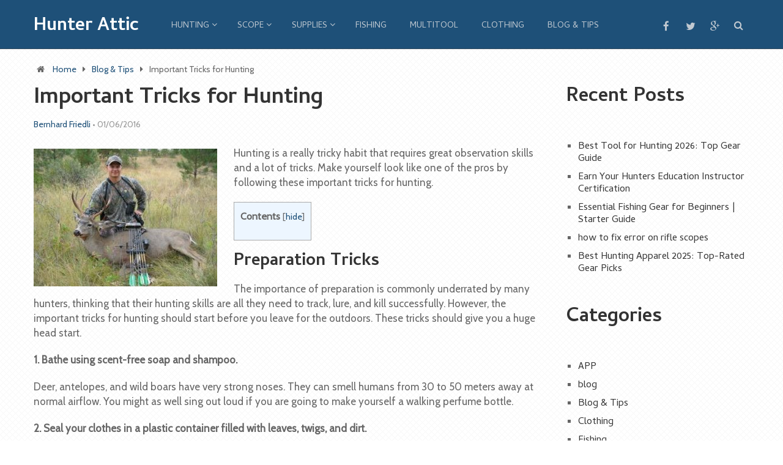

--- FILE ---
content_type: text/html; charset=UTF-8
request_url: https://hunterattic.com/important-tricks-hunting/
body_size: 42318
content:
<!DOCTYPE html>
<html class="no-js" lang="en-US">
<head itemscope itemtype="http://schema.org/WebSite">
	<meta charset="UTF-8">
	<!-- Always force latest IE rendering engine (even in intranet) & Chrome Frame -->
	<!--[if IE ]>
	<meta http-equiv="X-UA-Compatible" content="IE=edge,chrome=1">
	<![endif]-->
	<link rel="profile" href="http://gmpg.org/xfn/11" />
	<!--iOS/android/handheld specific -->
    <meta name="viewport" content="width=device-width, initial-scale=1, maximum-scale=1">
    <meta name="apple-mobile-web-app-capable" content="yes">
    <meta name="apple-mobile-web-app-status-bar-style" content="black">
    <meta itemprop="name" content="Hunter Attic" />
    <meta itemprop="url" content="https://hunterattic.com" />
        <meta itemprop="creator accountablePerson" content=" " />
    	<link rel="pingback" href="https://hunterattic.com/xmlrpc.php" />
	<meta name='robots' content='index, follow, max-image-preview:large, max-snippet:-1, max-video-preview:-1' />
		<script>
			window.HTGA4 = {"debug":false,"cookie_notice_enabled":null,"cookie_notice_cookie_key":"htga4_","cookie_notice_duration_type":null,"cookie_notice_duration_value":null,"cookie_notice_overlay_enabled":null,"should_auto_consent":true,"one_year_seconds":31536000};
		</script>
		<script type="text/javascript">document.documentElement.className = document.documentElement.className.replace( /\bno-js\b/,'js' );</script>
	<!-- This site is optimized with the Yoast SEO plugin v26.5 - https://yoast.com/wordpress/plugins/seo/ -->
	<title>Important Tricks for Hunting - Hunter Attic</title>
	<link rel="canonical" href="https://hunterattic.com/important-tricks-hunting/" />
	<meta property="og:locale" content="en_US" />
	<meta property="og:type" content="article" />
	<meta property="og:title" content="Important Tricks for Hunting - Hunter Attic" />
	<meta property="og:description" content="Hunting is a really tricky habit that requires great observation skills and a lot of tricks. Make yourself look like one of the pros by following these important tricks for hunting. Contents Preparation Tricks The importance of preparation is commonly underrated by many hunters, thinking that their hunting skills are all they need to track, lure, and kill successfully. However, the important tricks for hunting should start before you leave for the outdoors. These tricks should give you a huge head start. 1. Bathe using scent-free soap and shampoo. Deer, antelopes, and wild boars have very strong noses. They can" />
	<meta property="og:url" content="https://hunterattic.com/important-tricks-hunting/" />
	<meta property="og:site_name" content="Hunter Attic" />
	<meta property="article:published_time" content="2016-06-01T03:26:41+00:00" />
	<meta property="article:modified_time" content="2017-04-14T07:00:59+00:00" />
	<meta property="og:image" content="http://hunterattic.com/wp-content/uploads/2016/06/Tricks-for-Hunting-300x225.jpg" />
	<meta name="author" content="Bernhard Friedli" />
	<meta name="twitter:card" content="summary_large_image" />
	<meta name="twitter:label1" content="Written by" />
	<meta name="twitter:data1" content="Bernhard Friedli" />
	<meta name="twitter:label2" content="Est. reading time" />
	<meta name="twitter:data2" content="4 minutes" />
	<script type="application/ld+json" class="yoast-schema-graph">{"@context":"https://schema.org","@graph":[{"@type":"WebPage","@id":"https://hunterattic.com/important-tricks-hunting/","url":"https://hunterattic.com/important-tricks-hunting/","name":"Important Tricks for Hunting - Hunter Attic","isPartOf":{"@id":"https://hunterattic.com/#website"},"primaryImageOfPage":{"@id":"https://hunterattic.com/important-tricks-hunting/#primaryimage"},"image":{"@id":"https://hunterattic.com/important-tricks-hunting/#primaryimage"},"thumbnailUrl":"http://hunterattic.com/wp-content/uploads/2016/06/Tricks-for-Hunting-300x225.jpg","datePublished":"2016-06-01T03:26:41+00:00","dateModified":"2017-04-14T07:00:59+00:00","author":{"@id":"https://hunterattic.com/#/schema/person/9509c2e43df7a6b6571e5675fbedd05b"},"breadcrumb":{"@id":"https://hunterattic.com/important-tricks-hunting/#breadcrumb"},"inLanguage":"en-US","potentialAction":[{"@type":"ReadAction","target":["https://hunterattic.com/important-tricks-hunting/"]}]},{"@type":"ImageObject","inLanguage":"en-US","@id":"https://hunterattic.com/important-tricks-hunting/#primaryimage","url":"http://hunterattic.com/wp-content/uploads/2016/06/Tricks-for-Hunting-300x225.jpg","contentUrl":"http://hunterattic.com/wp-content/uploads/2016/06/Tricks-for-Hunting-300x225.jpg"},{"@type":"BreadcrumbList","@id":"https://hunterattic.com/important-tricks-hunting/#breadcrumb","itemListElement":[{"@type":"ListItem","position":1,"name":"Home","item":"https://hunterattic.com/"},{"@type":"ListItem","position":2,"name":"Important Tricks for Hunting"}]},{"@type":"WebSite","@id":"https://hunterattic.com/#website","url":"https://hunterattic.com/","name":"Hunter Attic","description":"","potentialAction":[{"@type":"SearchAction","target":{"@type":"EntryPoint","urlTemplate":"https://hunterattic.com/?s={search_term_string}"},"query-input":{"@type":"PropertyValueSpecification","valueRequired":true,"valueName":"search_term_string"}}],"inLanguage":"en-US"},{"@type":"Person","@id":"https://hunterattic.com/#/schema/person/9509c2e43df7a6b6571e5675fbedd05b","name":"Bernhard Friedli","image":{"@type":"ImageObject","inLanguage":"en-US","@id":"https://hunterattic.com/#/schema/person/image/","url":"https://secure.gravatar.com/avatar/8346eb042e33138abedf2037198dbf1f8386c8a8e649fb83a8b82e0fa4331d70?s=96&d=mm&r=g","contentUrl":"https://secure.gravatar.com/avatar/8346eb042e33138abedf2037198dbf1f8386c8a8e649fb83a8b82e0fa4331d70?s=96&d=mm&r=g","caption":"Bernhard Friedli"},"url":"https://hunterattic.com/author/thuynguyen/"}]}</script>
	<!-- / Yoast SEO plugin. -->


<link rel="alternate" type="application/rss+xml" title="Hunter Attic &raquo; Feed" href="https://hunterattic.com/feed/" />
<link rel="alternate" type="application/rss+xml" title="Hunter Attic &raquo; Comments Feed" href="https://hunterattic.com/comments/feed/" />
<link rel="alternate" type="application/rss+xml" title="Hunter Attic &raquo; Important Tricks for Hunting Comments Feed" href="https://hunterattic.com/important-tricks-hunting/feed/" />
<link rel="alternate" title="oEmbed (JSON)" type="application/json+oembed" href="https://hunterattic.com/wp-json/oembed/1.0/embed?url=https%3A%2F%2Fhunterattic.com%2Fimportant-tricks-hunting%2F" />
<link rel="alternate" title="oEmbed (XML)" type="text/xml+oembed" href="https://hunterattic.com/wp-json/oembed/1.0/embed?url=https%3A%2F%2Fhunterattic.com%2Fimportant-tricks-hunting%2F&#038;format=xml" />
<style id='wp-img-auto-sizes-contain-inline-css' type='text/css'>
img:is([sizes=auto i],[sizes^="auto," i]){contain-intrinsic-size:3000px 1500px}
/*# sourceURL=wp-img-auto-sizes-contain-inline-css */
</style>
<style id='wp-emoji-styles-inline-css' type='text/css'>

	img.wp-smiley, img.emoji {
		display: inline !important;
		border: none !important;
		box-shadow: none !important;
		height: 1em !important;
		width: 1em !important;
		margin: 0 0.07em !important;
		vertical-align: -0.1em !important;
		background: none !important;
		padding: 0 !important;
	}
/*# sourceURL=wp-emoji-styles-inline-css */
</style>
<style id='wp-block-library-inline-css' type='text/css'>
:root{--wp-block-synced-color:#7a00df;--wp-block-synced-color--rgb:122,0,223;--wp-bound-block-color:var(--wp-block-synced-color);--wp-editor-canvas-background:#ddd;--wp-admin-theme-color:#007cba;--wp-admin-theme-color--rgb:0,124,186;--wp-admin-theme-color-darker-10:#006ba1;--wp-admin-theme-color-darker-10--rgb:0,107,160.5;--wp-admin-theme-color-darker-20:#005a87;--wp-admin-theme-color-darker-20--rgb:0,90,135;--wp-admin-border-width-focus:2px}@media (min-resolution:192dpi){:root{--wp-admin-border-width-focus:1.5px}}.wp-element-button{cursor:pointer}:root .has-very-light-gray-background-color{background-color:#eee}:root .has-very-dark-gray-background-color{background-color:#313131}:root .has-very-light-gray-color{color:#eee}:root .has-very-dark-gray-color{color:#313131}:root .has-vivid-green-cyan-to-vivid-cyan-blue-gradient-background{background:linear-gradient(135deg,#00d084,#0693e3)}:root .has-purple-crush-gradient-background{background:linear-gradient(135deg,#34e2e4,#4721fb 50%,#ab1dfe)}:root .has-hazy-dawn-gradient-background{background:linear-gradient(135deg,#faaca8,#dad0ec)}:root .has-subdued-olive-gradient-background{background:linear-gradient(135deg,#fafae1,#67a671)}:root .has-atomic-cream-gradient-background{background:linear-gradient(135deg,#fdd79a,#004a59)}:root .has-nightshade-gradient-background{background:linear-gradient(135deg,#330968,#31cdcf)}:root .has-midnight-gradient-background{background:linear-gradient(135deg,#020381,#2874fc)}:root{--wp--preset--font-size--normal:16px;--wp--preset--font-size--huge:42px}.has-regular-font-size{font-size:1em}.has-larger-font-size{font-size:2.625em}.has-normal-font-size{font-size:var(--wp--preset--font-size--normal)}.has-huge-font-size{font-size:var(--wp--preset--font-size--huge)}.has-text-align-center{text-align:center}.has-text-align-left{text-align:left}.has-text-align-right{text-align:right}.has-fit-text{white-space:nowrap!important}#end-resizable-editor-section{display:none}.aligncenter{clear:both}.items-justified-left{justify-content:flex-start}.items-justified-center{justify-content:center}.items-justified-right{justify-content:flex-end}.items-justified-space-between{justify-content:space-between}.screen-reader-text{border:0;clip-path:inset(50%);height:1px;margin:-1px;overflow:hidden;padding:0;position:absolute;width:1px;word-wrap:normal!important}.screen-reader-text:focus{background-color:#ddd;clip-path:none;color:#444;display:block;font-size:1em;height:auto;left:5px;line-height:normal;padding:15px 23px 14px;text-decoration:none;top:5px;width:auto;z-index:100000}html :where(.has-border-color){border-style:solid}html :where([style*=border-top-color]){border-top-style:solid}html :where([style*=border-right-color]){border-right-style:solid}html :where([style*=border-bottom-color]){border-bottom-style:solid}html :where([style*=border-left-color]){border-left-style:solid}html :where([style*=border-width]){border-style:solid}html :where([style*=border-top-width]){border-top-style:solid}html :where([style*=border-right-width]){border-right-style:solid}html :where([style*=border-bottom-width]){border-bottom-style:solid}html :where([style*=border-left-width]){border-left-style:solid}html :where(img[class*=wp-image-]){height:auto;max-width:100%}:where(figure){margin:0 0 1em}html :where(.is-position-sticky){--wp-admin--admin-bar--position-offset:var(--wp-admin--admin-bar--height,0px)}@media screen and (max-width:600px){html :where(.is-position-sticky){--wp-admin--admin-bar--position-offset:0px}}

/*# sourceURL=wp-block-library-inline-css */
</style><style id='wp-block-categories-inline-css' type='text/css'>
.wp-block-categories{box-sizing:border-box}.wp-block-categories.alignleft{margin-right:2em}.wp-block-categories.alignright{margin-left:2em}.wp-block-categories.wp-block-categories-dropdown.aligncenter{text-align:center}.wp-block-categories .wp-block-categories__label{display:block;width:100%}
/*# sourceURL=https://hunterattic.com/wp-includes/blocks/categories/style.min.css */
</style>
<style id='wp-block-heading-inline-css' type='text/css'>
h1:where(.wp-block-heading).has-background,h2:where(.wp-block-heading).has-background,h3:where(.wp-block-heading).has-background,h4:where(.wp-block-heading).has-background,h5:where(.wp-block-heading).has-background,h6:where(.wp-block-heading).has-background{padding:1.25em 2.375em}h1.has-text-align-left[style*=writing-mode]:where([style*=vertical-lr]),h1.has-text-align-right[style*=writing-mode]:where([style*=vertical-rl]),h2.has-text-align-left[style*=writing-mode]:where([style*=vertical-lr]),h2.has-text-align-right[style*=writing-mode]:where([style*=vertical-rl]),h3.has-text-align-left[style*=writing-mode]:where([style*=vertical-lr]),h3.has-text-align-right[style*=writing-mode]:where([style*=vertical-rl]),h4.has-text-align-left[style*=writing-mode]:where([style*=vertical-lr]),h4.has-text-align-right[style*=writing-mode]:where([style*=vertical-rl]),h5.has-text-align-left[style*=writing-mode]:where([style*=vertical-lr]),h5.has-text-align-right[style*=writing-mode]:where([style*=vertical-rl]),h6.has-text-align-left[style*=writing-mode]:where([style*=vertical-lr]),h6.has-text-align-right[style*=writing-mode]:where([style*=vertical-rl]){rotate:180deg}
/*# sourceURL=https://hunterattic.com/wp-includes/blocks/heading/style.min.css */
</style>
<style id='wp-block-latest-posts-inline-css' type='text/css'>
.wp-block-latest-posts{box-sizing:border-box}.wp-block-latest-posts.alignleft{margin-right:2em}.wp-block-latest-posts.alignright{margin-left:2em}.wp-block-latest-posts.wp-block-latest-posts__list{list-style:none}.wp-block-latest-posts.wp-block-latest-posts__list li{clear:both;overflow-wrap:break-word}.wp-block-latest-posts.is-grid{display:flex;flex-wrap:wrap}.wp-block-latest-posts.is-grid li{margin:0 1.25em 1.25em 0;width:100%}@media (min-width:600px){.wp-block-latest-posts.columns-2 li{width:calc(50% - .625em)}.wp-block-latest-posts.columns-2 li:nth-child(2n){margin-right:0}.wp-block-latest-posts.columns-3 li{width:calc(33.33333% - .83333em)}.wp-block-latest-posts.columns-3 li:nth-child(3n){margin-right:0}.wp-block-latest-posts.columns-4 li{width:calc(25% - .9375em)}.wp-block-latest-posts.columns-4 li:nth-child(4n){margin-right:0}.wp-block-latest-posts.columns-5 li{width:calc(20% - 1em)}.wp-block-latest-posts.columns-5 li:nth-child(5n){margin-right:0}.wp-block-latest-posts.columns-6 li{width:calc(16.66667% - 1.04167em)}.wp-block-latest-posts.columns-6 li:nth-child(6n){margin-right:0}}:root :where(.wp-block-latest-posts.is-grid){padding:0}:root :where(.wp-block-latest-posts.wp-block-latest-posts__list){padding-left:0}.wp-block-latest-posts__post-author,.wp-block-latest-posts__post-date{display:block;font-size:.8125em}.wp-block-latest-posts__post-excerpt,.wp-block-latest-posts__post-full-content{margin-bottom:1em;margin-top:.5em}.wp-block-latest-posts__featured-image a{display:inline-block}.wp-block-latest-posts__featured-image img{height:auto;max-width:100%;width:auto}.wp-block-latest-posts__featured-image.alignleft{float:left;margin-right:1em}.wp-block-latest-posts__featured-image.alignright{float:right;margin-left:1em}.wp-block-latest-posts__featured-image.aligncenter{margin-bottom:1em;text-align:center}
/*# sourceURL=https://hunterattic.com/wp-includes/blocks/latest-posts/style.min.css */
</style>
<style id='wp-block-list-inline-css' type='text/css'>
ol,ul{box-sizing:border-box}:root :where(.wp-block-list.has-background){padding:1.25em 2.375em}
/*# sourceURL=https://hunterattic.com/wp-includes/blocks/list/style.min.css */
</style>
<style id='global-styles-inline-css' type='text/css'>
:root{--wp--preset--aspect-ratio--square: 1;--wp--preset--aspect-ratio--4-3: 4/3;--wp--preset--aspect-ratio--3-4: 3/4;--wp--preset--aspect-ratio--3-2: 3/2;--wp--preset--aspect-ratio--2-3: 2/3;--wp--preset--aspect-ratio--16-9: 16/9;--wp--preset--aspect-ratio--9-16: 9/16;--wp--preset--color--black: #000000;--wp--preset--color--cyan-bluish-gray: #abb8c3;--wp--preset--color--white: #ffffff;--wp--preset--color--pale-pink: #f78da7;--wp--preset--color--vivid-red: #cf2e2e;--wp--preset--color--luminous-vivid-orange: #ff6900;--wp--preset--color--luminous-vivid-amber: #fcb900;--wp--preset--color--light-green-cyan: #7bdcb5;--wp--preset--color--vivid-green-cyan: #00d084;--wp--preset--color--pale-cyan-blue: #8ed1fc;--wp--preset--color--vivid-cyan-blue: #0693e3;--wp--preset--color--vivid-purple: #9b51e0;--wp--preset--gradient--vivid-cyan-blue-to-vivid-purple: linear-gradient(135deg,rgb(6,147,227) 0%,rgb(155,81,224) 100%);--wp--preset--gradient--light-green-cyan-to-vivid-green-cyan: linear-gradient(135deg,rgb(122,220,180) 0%,rgb(0,208,130) 100%);--wp--preset--gradient--luminous-vivid-amber-to-luminous-vivid-orange: linear-gradient(135deg,rgb(252,185,0) 0%,rgb(255,105,0) 100%);--wp--preset--gradient--luminous-vivid-orange-to-vivid-red: linear-gradient(135deg,rgb(255,105,0) 0%,rgb(207,46,46) 100%);--wp--preset--gradient--very-light-gray-to-cyan-bluish-gray: linear-gradient(135deg,rgb(238,238,238) 0%,rgb(169,184,195) 100%);--wp--preset--gradient--cool-to-warm-spectrum: linear-gradient(135deg,rgb(74,234,220) 0%,rgb(151,120,209) 20%,rgb(207,42,186) 40%,rgb(238,44,130) 60%,rgb(251,105,98) 80%,rgb(254,248,76) 100%);--wp--preset--gradient--blush-light-purple: linear-gradient(135deg,rgb(255,206,236) 0%,rgb(152,150,240) 100%);--wp--preset--gradient--blush-bordeaux: linear-gradient(135deg,rgb(254,205,165) 0%,rgb(254,45,45) 50%,rgb(107,0,62) 100%);--wp--preset--gradient--luminous-dusk: linear-gradient(135deg,rgb(255,203,112) 0%,rgb(199,81,192) 50%,rgb(65,88,208) 100%);--wp--preset--gradient--pale-ocean: linear-gradient(135deg,rgb(255,245,203) 0%,rgb(182,227,212) 50%,rgb(51,167,181) 100%);--wp--preset--gradient--electric-grass: linear-gradient(135deg,rgb(202,248,128) 0%,rgb(113,206,126) 100%);--wp--preset--gradient--midnight: linear-gradient(135deg,rgb(2,3,129) 0%,rgb(40,116,252) 100%);--wp--preset--font-size--small: 13px;--wp--preset--font-size--medium: 20px;--wp--preset--font-size--large: 36px;--wp--preset--font-size--x-large: 42px;--wp--preset--spacing--20: 0.44rem;--wp--preset--spacing--30: 0.67rem;--wp--preset--spacing--40: 1rem;--wp--preset--spacing--50: 1.5rem;--wp--preset--spacing--60: 2.25rem;--wp--preset--spacing--70: 3.38rem;--wp--preset--spacing--80: 5.06rem;--wp--preset--shadow--natural: 6px 6px 9px rgba(0, 0, 0, 0.2);--wp--preset--shadow--deep: 12px 12px 50px rgba(0, 0, 0, 0.4);--wp--preset--shadow--sharp: 6px 6px 0px rgba(0, 0, 0, 0.2);--wp--preset--shadow--outlined: 6px 6px 0px -3px rgb(255, 255, 255), 6px 6px rgb(0, 0, 0);--wp--preset--shadow--crisp: 6px 6px 0px rgb(0, 0, 0);}:where(.is-layout-flex){gap: 0.5em;}:where(.is-layout-grid){gap: 0.5em;}body .is-layout-flex{display: flex;}.is-layout-flex{flex-wrap: wrap;align-items: center;}.is-layout-flex > :is(*, div){margin: 0;}body .is-layout-grid{display: grid;}.is-layout-grid > :is(*, div){margin: 0;}:where(.wp-block-columns.is-layout-flex){gap: 2em;}:where(.wp-block-columns.is-layout-grid){gap: 2em;}:where(.wp-block-post-template.is-layout-flex){gap: 1.25em;}:where(.wp-block-post-template.is-layout-grid){gap: 1.25em;}.has-black-color{color: var(--wp--preset--color--black) !important;}.has-cyan-bluish-gray-color{color: var(--wp--preset--color--cyan-bluish-gray) !important;}.has-white-color{color: var(--wp--preset--color--white) !important;}.has-pale-pink-color{color: var(--wp--preset--color--pale-pink) !important;}.has-vivid-red-color{color: var(--wp--preset--color--vivid-red) !important;}.has-luminous-vivid-orange-color{color: var(--wp--preset--color--luminous-vivid-orange) !important;}.has-luminous-vivid-amber-color{color: var(--wp--preset--color--luminous-vivid-amber) !important;}.has-light-green-cyan-color{color: var(--wp--preset--color--light-green-cyan) !important;}.has-vivid-green-cyan-color{color: var(--wp--preset--color--vivid-green-cyan) !important;}.has-pale-cyan-blue-color{color: var(--wp--preset--color--pale-cyan-blue) !important;}.has-vivid-cyan-blue-color{color: var(--wp--preset--color--vivid-cyan-blue) !important;}.has-vivid-purple-color{color: var(--wp--preset--color--vivid-purple) !important;}.has-black-background-color{background-color: var(--wp--preset--color--black) !important;}.has-cyan-bluish-gray-background-color{background-color: var(--wp--preset--color--cyan-bluish-gray) !important;}.has-white-background-color{background-color: var(--wp--preset--color--white) !important;}.has-pale-pink-background-color{background-color: var(--wp--preset--color--pale-pink) !important;}.has-vivid-red-background-color{background-color: var(--wp--preset--color--vivid-red) !important;}.has-luminous-vivid-orange-background-color{background-color: var(--wp--preset--color--luminous-vivid-orange) !important;}.has-luminous-vivid-amber-background-color{background-color: var(--wp--preset--color--luminous-vivid-amber) !important;}.has-light-green-cyan-background-color{background-color: var(--wp--preset--color--light-green-cyan) !important;}.has-vivid-green-cyan-background-color{background-color: var(--wp--preset--color--vivid-green-cyan) !important;}.has-pale-cyan-blue-background-color{background-color: var(--wp--preset--color--pale-cyan-blue) !important;}.has-vivid-cyan-blue-background-color{background-color: var(--wp--preset--color--vivid-cyan-blue) !important;}.has-vivid-purple-background-color{background-color: var(--wp--preset--color--vivid-purple) !important;}.has-black-border-color{border-color: var(--wp--preset--color--black) !important;}.has-cyan-bluish-gray-border-color{border-color: var(--wp--preset--color--cyan-bluish-gray) !important;}.has-white-border-color{border-color: var(--wp--preset--color--white) !important;}.has-pale-pink-border-color{border-color: var(--wp--preset--color--pale-pink) !important;}.has-vivid-red-border-color{border-color: var(--wp--preset--color--vivid-red) !important;}.has-luminous-vivid-orange-border-color{border-color: var(--wp--preset--color--luminous-vivid-orange) !important;}.has-luminous-vivid-amber-border-color{border-color: var(--wp--preset--color--luminous-vivid-amber) !important;}.has-light-green-cyan-border-color{border-color: var(--wp--preset--color--light-green-cyan) !important;}.has-vivid-green-cyan-border-color{border-color: var(--wp--preset--color--vivid-green-cyan) !important;}.has-pale-cyan-blue-border-color{border-color: var(--wp--preset--color--pale-cyan-blue) !important;}.has-vivid-cyan-blue-border-color{border-color: var(--wp--preset--color--vivid-cyan-blue) !important;}.has-vivid-purple-border-color{border-color: var(--wp--preset--color--vivid-purple) !important;}.has-vivid-cyan-blue-to-vivid-purple-gradient-background{background: var(--wp--preset--gradient--vivid-cyan-blue-to-vivid-purple) !important;}.has-light-green-cyan-to-vivid-green-cyan-gradient-background{background: var(--wp--preset--gradient--light-green-cyan-to-vivid-green-cyan) !important;}.has-luminous-vivid-amber-to-luminous-vivid-orange-gradient-background{background: var(--wp--preset--gradient--luminous-vivid-amber-to-luminous-vivid-orange) !important;}.has-luminous-vivid-orange-to-vivid-red-gradient-background{background: var(--wp--preset--gradient--luminous-vivid-orange-to-vivid-red) !important;}.has-very-light-gray-to-cyan-bluish-gray-gradient-background{background: var(--wp--preset--gradient--very-light-gray-to-cyan-bluish-gray) !important;}.has-cool-to-warm-spectrum-gradient-background{background: var(--wp--preset--gradient--cool-to-warm-spectrum) !important;}.has-blush-light-purple-gradient-background{background: var(--wp--preset--gradient--blush-light-purple) !important;}.has-blush-bordeaux-gradient-background{background: var(--wp--preset--gradient--blush-bordeaux) !important;}.has-luminous-dusk-gradient-background{background: var(--wp--preset--gradient--luminous-dusk) !important;}.has-pale-ocean-gradient-background{background: var(--wp--preset--gradient--pale-ocean) !important;}.has-electric-grass-gradient-background{background: var(--wp--preset--gradient--electric-grass) !important;}.has-midnight-gradient-background{background: var(--wp--preset--gradient--midnight) !important;}.has-small-font-size{font-size: var(--wp--preset--font-size--small) !important;}.has-medium-font-size{font-size: var(--wp--preset--font-size--medium) !important;}.has-large-font-size{font-size: var(--wp--preset--font-size--large) !important;}.has-x-large-font-size{font-size: var(--wp--preset--font-size--x-large) !important;}
/*# sourceURL=global-styles-inline-css */
</style>

<style id='classic-theme-styles-inline-css' type='text/css'>
/*! This file is auto-generated */
.wp-block-button__link{color:#fff;background-color:#32373c;border-radius:9999px;box-shadow:none;text-decoration:none;padding:calc(.667em + 2px) calc(1.333em + 2px);font-size:1.125em}.wp-block-file__button{background:#32373c;color:#fff;text-decoration:none}
/*# sourceURL=/wp-includes/css/classic-themes.min.css */
</style>
<link rel='stylesheet' id='contact-form-7-css' href='https://hunterattic.com/wp-content/plugins/contact-form-7/includes/css/styles.css?ver=6.1.4' type='text/css' media='all' />
<link rel='stylesheet' id='toc-screen-css' href='https://hunterattic.com/wp-content/plugins/table-of-contents-plus/screen.min.css?ver=2411.1' type='text/css' media='all' />
<link rel='stylesheet' id='wp_review-style-css' href='https://hunterattic.com/wp-content/plugins/wp-review/public/css/wp-review.css?ver=5.3.5' type='text/css' media='all' />
<link rel='stylesheet' id='stylesheet-css' href='https://hunterattic.com/wp-content/themes/mts_wordx/style.css?ver=6.9' type='text/css' media='all' />
<style id='stylesheet-inline-css' type='text/css'>


        body { background-color:#ffffff; background-image: url( https://hunterattic.com/wp-content/themes/mts_wordx/images/pattern6.png ); }
        .pace .pace-progress, #mobile-menu-wrapper ul li a:hover { background: #1e5078; }
        .postauthor h5, .single_post a, .textwidget a, .pnavigation2 a, #sidebar a:hover, .related-posts a:hover, #comments h4 span, .reply a, .featured-view-posts .latestPost .title a:hover, .primary-navigation .wpmm-megamenu-showing.wpmm-light-scheme, .title a:hover, .post-info a:hover, .comm, #tabber .inside li a:hover, .readMore a:hover, .related-posts .title a:hover, .fn a, a, a:hover, #comments .post-info .theauthor a:hover { color:#1e5078; }  
        a#pull, .widget h3 span:after, .related-posts h4:before, #comments h4:before, #commentsAdd h4:before, .postauthor h4:before, .pagination ul li a, #commentform input#submit, .contact-form input[type='submit'], .pagination a, #tabber ul.tabs li a.selected, #searchsubmit, .latestPost .latestPost-review-wrapper, #wpmm-megamenu .review-total-only, .owl-theme .owl-nav div, .latestPost .review-type-circle.review-total-only, .latestPost .review-type-circle.wp-review-show-total, .widget .review-total-only.small-thumb { background-color:#1e5078; color: #fff!important; }
        #site-header { background: #1e5078; }
        #primary-navigation ul ul li a, #primary-navigation ul ul ul li a { color:#1e5078 !important; }
        .navigation ul ul { border-bottom: 4px solid #1e5078 !important; }
        .post-type-1 .thecategory, .related-posts .thecategory, .post-type .latestPost .thecategory, .currenttext, .pagination a:hover, #move-to-top, .tagcloud a:hover { background-color:#fcba55; }
        .widget .wpt_widget_content .tab_title.selected a, .widget .wp_review_tab_widget_content .tab_title.selected a, .widget .wp_review_tab_widget_content .has-4-tabs .tab_title.selected a, .widget .wpt_widget_content .has-4-tabs .tab_title.selected a { border-bottom: 1px solid #1e5078; }
        #site-footer { background: #1E5078;}
        
        .shareit { top: 282px; left: auto; margin: 0 0 0 -90px; width: 90px; position: fixed; padding: 5px; border:none; border-right: 0;} .share-item {margin: 2px;}
        
        .bypostauthor .comment-text-wrap { background: #E3E3E3; } .bypostauthor:after { content: "Author"; position: absolute; right: 0; top: 0; padding: 1px 10px; background: #818181; color: #FFF; } .bypostauthor.comment .comment-text-wrap:before { border-color: rgba(0, 0, 0, 0) #E3E3E3; }
        
        
         
    
/*# sourceURL=stylesheet-inline-css */
</style>
<link rel='stylesheet' id='owl-carousel-css' href='https://hunterattic.com/wp-content/themes/mts_wordx/css/owl.carousel.css' type='text/css' media='all' />
<link rel='stylesheet' id='fontawesome-css' href='https://hunterattic.com/wp-content/themes/mts_wordx/css/font-awesome.min.css?ver=6.9' type='text/css' media='all' />
<link rel='stylesheet' id='responsive-css' href='https://hunterattic.com/wp-content/themes/mts_wordx/css/responsive.css?ver=6.9' type='text/css' media='all' />
<script type="text/javascript" src="https://hunterattic.com/wp-includes/js/jquery/jquery.min.js?ver=3.7.1" id="jquery-core-js"></script>
<script type="text/javascript" src="https://hunterattic.com/wp-includes/js/jquery/jquery-migrate.min.js?ver=3.4.1" id="jquery-migrate-js"></script>
<script type="text/javascript" id="customscript-js-extra">
/* <![CDATA[ */
var mts_customscript = {"responsive":"1","nav_menu":"primary"};
//# sourceURL=customscript-js-extra
/* ]]> */
</script>
<script type="text/javascript" src="https://hunterattic.com/wp-content/themes/mts_wordx/js/customscript.js?ver=6.9" id="customscript-js"></script>
<link rel="https://api.w.org/" href="https://hunterattic.com/wp-json/" /><link rel="alternate" title="JSON" type="application/json" href="https://hunterattic.com/wp-json/wp/v2/posts/46" /><link rel="EditURI" type="application/rsd+xml" title="RSD" href="https://hunterattic.com/xmlrpc.php?rsd" />
<!--Theme by MyThemeShop.com-->
<link rel='shortlink' href='https://hunterattic.com/?p=46' />
		<!-- Global site tag (gtag.js) - added by HT Easy Ga4 -->
		<script>
			window.dataLayer = window.dataLayer || [];
			function gtag() { dataLayer.push(arguments); }

			// Default: deny all tracking
			gtag('consent', 'default', {
				'ad_storage': 'denied',
				'analytics_storage': 'denied',
				'ad_user_data': 'denied',
				'ad_personalization': 'denied'
			});

			// Load gtag script early; update permissions after consent
			(function() {
				const script = document.createElement('script');
				script.async = true;
				script.src = `https://www.googletagmanager.com/gtag/js?id=G-66D2JZ61HY`;
				document.head.appendChild(script);
			})();

			gtag('js', new Date());
			gtag('config', 'G-66D2JZ61HY');
		</script>
	<link href="//fonts.googleapis.com/css?family=Cambay:400|Cambay:700|Cabin:normal|Cambay:normal&amp;subset=latin" rel="stylesheet" type="text/css">
<style type="text/css">
#primary-navigation a, .header-social a { font-family: 'Cambay'; font-weight: 400; font-size: 14px; color: #c1c9d1; }
.latestPost .title { font-family: 'Cambay'; font-weight: 700; font-size: 24px; color: #333333; }
.single-title { font-family: 'Cambay'; font-weight: 700; font-size: 36px; color: #333333; }
body { font-family: 'Cabin'; font-weight: normal; font-size: 17px; color: #666666; }
#sidebar .widget .widget-title { font-family: 'Cambay'; font-weight: 700; font-size: 24px; color: #999; }
#sidebar .widget { font-family: 'Cambay'; font-weight: normal; font-size: 16px; color: #666; }
.f-widget { font-family: 'Cambay'; font-weight: normal; font-size: 16px; color: #C1C9D1; }
h1 { font-family: 'Cambay'; font-weight: 700; font-size: 36px; color: #333333; }
h2 { font-family: 'Cambay'; font-weight: 700; font-size: 32px; color: #333333; }
h3 { font-family: 'Cambay'; font-weight: 700; font-size: 28px; color: #333333; }
h4 { font-family: 'Cambay'; font-weight: 700; font-size: 26px; color: #333333; }
h5 { font-family: 'Cambay'; font-weight: 700; font-size: 24px; color: #333333; }
h6 { font-family: 'Cambay'; font-weight: 700; font-size: 20px; color: #333333; }
</style>
<link rel="icon" href="https://hunterattic.com/wp-content/uploads/2024/02/icon.webp" sizes="32x32" />
<link rel="icon" href="https://hunterattic.com/wp-content/uploads/2024/02/icon.webp" sizes="192x192" />
<link rel="apple-touch-icon" href="https://hunterattic.com/wp-content/uploads/2024/02/icon.webp" />
<meta name="msapplication-TileImage" content="https://hunterattic.com/wp-content/uploads/2024/02/icon.webp" />
		<style type="text/css" id="wp-custom-css">
			button, html input[type="button"], input[type="reset"], input[type="submit"], a.button, a.wp-block-button__link:not(.has-background) {
    color: #ffffff;
    background-color: #005b40;
}
/*!
  * Plugin:	AAWP
  * URL:	https://getaawp.com
  * Name:	main.css
  */
  
.aawp-custom.aawp-product.aawp-product--vertical, .aawp-custom.aawp-product.aawp-product--horizontal {
    border: 4px solid #3c78f0;
    -webkit-box-shadow: 0px 0px 3px 1px #3c78f0;
    box-shadow: 0px 0px 3px 1px #3c78f0;
}

a.aawp-star-rating, a.aawp-star-rating:active, a.aawp-star-rating:focus, a.aawp-star-rating:hover {
    border: none;
    box-shadow: none;
    outline: none;
    text-decoration: none;
}
.aawp-star-rating--medium, .aawp-star-rating--medium>span {
    background-size: 20px 20px;
    height: 20px;
    width: 100px;
}
.aawp-star-rating, .aawp-star-rating>span {
    background-position: 0;
    background-repeat: repeat-x;
    vertical-align: middle;
}
.aawp-star-rating {
    background-image: url(/wp-content/plugins/my-shortcodes/assets/img/stars/v1.svg);
    background-size: 16px 16px;
    display: inline-block;
    height: 16px;
    position: relative;
    width: 80px;
}

.aawp .aawp-product--horizontal {
    zoom: 1;
    background: #fff;
    border: 1px solid #ececec;
    display: block;
    font-size: 15px;
    line-height: 1.6;
    max-width: 100%;
    padding: 20px;
    white-space: normal;
}

.aawp-custom .custom_ribbon {
    position: absolute;
    top: -16px;
    background-color: #f03232;
    color: #fff;
    padding: 2px 8px;
    left: -10px;
    text-transform: uppercase;
    font-size: 17px;
    font-weight: 600;
    height: 31px;
}
.aawp, .aawp *, .aawp :after, .aawp :before, .aawp div, .aawp div *, .aawp div :after, .aawp div :before, .aawp span, .aawp span *, .aawp span :after, .aawp span :before {
    box-sizing: border-box;
}

.aawp-clearfix:after {
    clear: both;
    content: ".";
    display: block;
    height: 0;
    line-height: 0;
    visibility: hidden
}

.aawp-clearfix {
    display: inline-block
}

html[xmlns] .aawp-clearfix {
    display: block
}

* html .aawp-clearfix {
    height: 1%
}

#elementor-editor-wrapper .icon-aawp:before,.elementor-edit-area .icon-aawp:before {
    background-image: url(/wp-content/plugins/aawp/assets/img/icon.svg);
    background-position: 50%;
    background-repeat: no-repeat;
    background-size: contain;
    content: "";
    display: block;
    height: 30px
}

.aawp .align-center {
    text-align: center
}

.aawp .aawp-button,.aawp-button {
    background-color: #fff;
    border: 1px solid #ccc!important;
    box-sizing: border-box;
    color: #333!important;
    cursor: pointer;
    display: inline-block;
    font-size: 14px;
    font-weight: 400;
    line-height: 19px;
    margin: 0;
    padding: 7px 12px 6px;
    text-align: center;
    text-decoration: none!important
}

.aawp .aawp-button:hover,.aawp-button:hover {
    text-decoration: none!important
}

.aawp .aawp-button:active,.aawp .aawp-button:focus,.aawp-button:active,.aawp-button:focus {
    box-shadow: none;
    outline: none;
    text-decoration: none!important
}

.aawp .aawp-button:visited,.aawp-button:visited {
    color: #333!important
}

.aawp .aawp-button:focus,.aawp .aawp-button:hover,.aawp-button:focus,.aawp-button:hover {
    background-color: #fafafa;
    border: 1px solid #ccc!important;
    color: #333!important
}

.aawp .aawp-button.rounded,.aawp-button.rounded {
    border-radius: 3px
}

.aawp .aawp-button.shadow,.aawp-button.shadow {
    box-shadow: 0 1px 2px rgba(0,0,0,.3),inset 0 0 40px rgba(0,0,0,.1)
}

.aawp .aawp-button.aawp-button--amazon,.aawp-button.aawp-button--amazon {
    background: #f0c14b;
    background: linear-gradient(180deg,#f7dfa5,#f0c14b) repeat scroll 0 0 transparent;
    border-color: #9c7e31 #90742d #786025!important;
    border-radius: 3px;
    box-shadow: inset 0 1px 0 hsla(0,0%,100%,.4);
    color: #111!important
}

.aawp .aawp-button.aawp-button--amazon:active,.aawp .aawp-button.aawp-button--amazon:focus,.aawp .aawp-button.aawp-button--amazon:hover,.aawp-button.aawp-button--amazon:active,.aawp-button.aawp-button--amazon:focus,.aawp-button.aawp-button--amazon:hover {
    background: #eeb933;
    background: linear-gradient(180deg,#f5d78e,#eeb933) repeat scroll 0 0 transparent;
    color: #111!important
}

.aawp .aawp-button.aawp-button--blue,.aawp-button.aawp-button--blue {
    background-color: #3498db;
    border-color: #3498db!important;
    color: #fff!important
}

.aawp .aawp-button.aawp-button--blue:visited,.aawp-button.aawp-button--blue:visited {
    color: #fff!important
}

.aawp .aawp-button.aawp-button--blue:focus,.aawp .aawp-button.aawp-button--blue:hover,.aawp-button.aawp-button--blue:focus,.aawp-button.aawp-button--blue:hover {
    background-color: #2b94d9;
    border: 1px solid #3498db!important;
    color: #fff!important
}

.aawp .aawp-button.aawp-button--red,.aawp-button.aawp-button--red {
    background-color: #e74c3c;
    border-color: #e74c3c!important;
    color: #fff!important
}

.aawp .aawp-button.aawp-button--red:visited,.aawp-button.aawp-button--red:visited {
    color: #fff!important
}

.aawp .aawp-button.aawp-button--red:focus,.aawp .aawp-button.aawp-button--red:hover,.aawp-button.aawp-button--red:focus,.aawp-button.aawp-button--red:hover {
    background-color: #e64433;
    border: 1px solid #e74c3c!important;
    color: #fff!important
}

.aawp .aawp-button.aawp-button--green,.aawp-button.aawp-button--green {
    background-color: #27ae60;
    border-color: #27ae60!important;
    color: #fff!important
}

.aawp .aawp-button.aawp-button--green:visited,.aawp-button.aawp-button--green:visited {
    color: #fff!important
}

.aawp .aawp-button.aawp-button--green:focus,.aawp .aawp-button.aawp-button--green:hover,.aawp-button.aawp-button--green:focus,.aawp-button.aawp-button--green:hover {
    background-color: #25a65b;
    border: 1px solid #27ae60!important;
    color: #fff!important
}

.aawp .aawp-button.aawp-button--yellow,.aawp-button.aawp-button--yellow {
    background-color: #ffdf88;
    border-color: #ffdf88!important;
    color: #333!important
}

.aawp .aawp-button.aawp-button--yellow:visited,.aawp-button.aawp-button--yellow:visited {
    color: #333!important
}

.aawp .aawp-button.aawp-button--yellow:focus,.aawp .aawp-button.aawp-button--yellow:hover,.aawp-button.aawp-button--yellow:focus,.aawp-button.aawp-button--yellow:hover {
    background-color: #ffdc7e;
    border: 1px solid #ffdf88!important;
    color: #333!important
}

.aawp .aawp-button.aawp-button--orange,.aawp-button.aawp-button--orange {
    background-color: #f39c12;
    border-color: #f39c12!important;
    color: #fff!important
}

.aawp .aawp-button.aawp-button--orange:visited,.aawp-button.aawp-button--orange:visited {
    color: #fff!important
}

.aawp .aawp-button.aawp-button--orange:focus,.aawp .aawp-button.aawp-button--orange:hover,.aawp-button.aawp-button--orange:focus,.aawp-button.aawp-button--orange:hover {
    background-color: #ef970c;
    border: 1px solid #f39c12!important;
    color: #fff!important
}

.aawp .aawp-button.aawp-button--dark,.aawp-button.aawp-button--dark {
    background-color: #363636;
    border-color: #363636!important;
    color: #fff!important
}

.aawp .aawp-button.aawp-button--dark:visited,.aawp-button.aawp-button--dark:visited {
    color: #fff!important
}

.aawp .aawp-button.aawp-button--dark:focus,.aawp .aawp-button.aawp-button--dark:hover,.aawp-button.aawp-button--dark:focus,.aawp-button.aawp-button--dark:hover {
    background-color: #313131;
    border: 1px solid #363636!important;
    color: #fff!important
}

.aawp .aawp-button.aawp-button--icon,.aawp-button.aawp-button--icon {
    padding-left: 32px;
    position: relative
}

.aawp .aawp-button.aawp-button--icon:before,.aawp-button.aawp-button--icon:before {
    background-position: 9px;
    background-repeat: no-repeat;
    background-size: 14px 14px;
    bottom: 0;
    content: "";
    left: 0;
    position: absolute;
    right: 0;
    top: 0
}

.aawp .aawp-button.aawp-button--icon-amazon-black:before,.aawp-button.aawp-button--icon-amazon-black:before {
    background-image: url(/wp-content/plugins/aawp/assets/img/icon-amazon-black.svg)
}

.aawp .aawp-button.aawp-button--icon-black:before,.aawp-button.aawp-button--icon-black:before {
    background-image: url(/wp-content/plugins/aawp/assets/img/icon-cart-black.svg)
}

.aawp .aawp-button.aawp-button--icon-amazon-white:before,.aawp-button.aawp-button--icon-amazon-white:before {
    background-image: url(/wp-content/plugins/aawp/assets/img/icon-amazon-white.svg)
}

.aawp .aawp-button.aawp-button--icon-white:before,.aawp-button.aawp-button--icon-white:before {
    background-image: url(/wp-content/plugins/aawp/assets/img/icon-cart-white.svg)
}

a.aawp-star-rating,a.aawp-star-rating:active,a.aawp-star-rating:focus,a.aawp-star-rating:hover {
    border: none;
    box-shadow: none;
    outline: none;
    text-decoration: none
}

.aawp-star-rating {
    background-image: url(/wp-content/plugins/my-shortcodes/assets/img/stars/v1.svg);
    background-size: 16px 16px;
    display: inline-block;
    height: 16px;
    position: relative;
    width: 80px
}

.aawp-star-rating,.aawp-star-rating>span {
    background-position: 0;
    background-repeat: repeat-x;
    vertical-align: middle
}

.aawp-star-rating>span {
    background-image: url(/wp-content/plugins/my-shortcodes/assets/img/stars/v1-active.svg);
    background-size: 16px 16px;
    bottom: 0;
    display: block;
    height: 16px;
    left: 0;
    position: absolute;
    top: 0;
    width: 80px
}

.aawp-star-rating--medium,.aawp-star-rating--medium>span {
    background-size: 20px 20px;
    height: 20px;
    width: 100px
}

.aawp-star-rating--large,.aawp-star-rating--large>span {
    background-size: 30px 30px;
    height: 30px;
    width: 150px
}

.aawp-star-rating--v2 {
    background-image: url(/wp-content/plugins/my-shortcodes/assets/img/stars/v2.svg)
}

.aawp-star-rating--v2>span {
    background-image: url(/wp-content/plugins/my-shortcodes/assets/img/stars/v2-active.svg)
}

.aawp-star-rating--v3 {
    background-image: url(/wp-content/plugins/my-shortcodes/assets/img/stars/v3.svg)
}

.aawp-star-rating--v3>span {
    background-image: url(/wp-content/plugins/my-shortcodes/assets/img/stars/v3-active.svg)
}

.aawp-star-rating--v4 {
    background-image: url(/wp-content/plugins/my-shortcodes/assets/img/stars/v4.svg)
}

.aawp-star-rating--v4>span {
    background-image: url(/wp-content/plugins/my-shortcodes/assets/img/stars/v4-active.svg)
}

.aawp-star-rating--v5 {
    background-image: url(/wp-content/plugins/my-shortcodes/assets/img/stars/v5.svg)
}

.aawp-star-rating--v5>span {
    background-image: url(/wp-content/plugins/my-shortcodes/assets/img/stars/v5-active.svg)
}

.aawp-star-rating--v6 {
    background-image: url(/wp-content/plugins/my-shortcodes/assets/img/stars/v6.svg)
}

.aawp-star-rating--v6>span {
    background-image: url(/wp-content/plugins/my-shortcodes/assets/img/stars/v6-active.svg)
}

.aawp-star-rating--v7 {
    background-image: url(/wp-content/plugins/my-shortcodes/assets/img/stars/v7.svg)
}

.aawp-star-rating--v7>span {
    background-image: url(/wp-content/plugins/my-shortcodes/assets/img/stars/v7-active.svg)
}

.aawp-star-rating--wayl {
    background-image: url(/wp-content/plugins/my-shortcodes/assets/img/stars/wayl.svg)
}

.aawp-star-rating--wayl>span {
    background-image: url(/wp-content/plugins/my-shortcodes/assets/img/stars/wayl-active.svg)
}

.aawp-star-rating--wayl.aawp-star-rating--small,.aawp-star-rating--wayl.aawp-star-rating--small>span {
    background-size: 12px 16px;
    height: 16px;
    width: 60px
}

.aawp-star-rating--wayl.aawp-star-rating--medium,.aawp-star-rating--wayl.aawp-star-rating--medium>span {
    background-size: 15px 20px;
    height: 20px;
    width: 75px
}

.aawp-star-rating--wayl.aawp-star-rating--large,.aawp-star-rating--wayl.aawp-star-rating--large>span {
    background-size: 23px 30px;
    height: 30px;
    width: 115px
}

.aawp-product {
    margin: 0 0 30px;
    position: relative;
    width: 100%
}

.aawp-product .aawp-product__title {
    word-wrap: break-word
}

.aawp-product__ribbon {
    font-size: 12px;
    font-weight: 400;
    line-height: 20px;
    padding: 0 20px;
    text-transform: uppercase
}

.aawp-product__ribbon--sale {
    background: #27ae60;
    border-bottom-left-radius: 2px;
    color: #fff
}

.aawp-product__ribbon--bestseller {
    background: #e47911;
    border-bottom-right-radius: 2px;
    color: #fff
}

.aawp-product__ribbon--new {
    background: #d9534f;
    border-bottom-right-radius: 2px;
    color: #fff
}

.aawp.aawp-box.box--widget,.widget .aawp-box {
    box-sizing: border-box;
    margin-bottom: 15px;
    padding: 15px 10px 10px
}

.aawp.aawp-box.box--widget *,.aawp.aawp-box.box--widget :after,.aawp.aawp-box.box--widget :before,.widget .aawp-box *,.widget .aawp-box :after,.widget .aawp-box :before {
    box-sizing: border-box
}

.aawp.aawp-box.box--widget:last-child,.widget .aawp-box:last-child {
    margin-bottom: 0
}

.aawp.aawp-box.box--widget.sale,.widget .aawp-box.sale {
    padding-top: 30px
}

.aawp.aawp-box.box--widget .aawp-box__thumb,.widget .aawp-box .aawp-box__thumb {
    float: none;
    margin-bottom: 10px;
    width: 100%
}

.aawp.aawp-box.box--widget .aawp-box__image,.widget .aawp-box .aawp-box__image {
    margin-bottom: 5px;
    max-width: 120px
}

.aawp.aawp-box.box--widget .aawp-box__content,.widget .aawp-box .aawp-box__content {
    margin-left: 0;
    padding-left: 0
}

.aawp.aawp-box.box--widget .aawp-box__title,.widget .aawp-box .aawp-box__title {
    font-size: 14px!important;
    line-height: 1.3!important;
    text-align: center
}

.aawp.aawp-box.box--widget .aawp-box__footer,.widget .aawp-box .aawp-box__footer {
    margin-left: 0;
    padding-left: 0;
    text-align: center
}

.aawp.aawp-box.box--widget .aawp-box__footer p,.widget .aawp-box .aawp-box__footer p {
    margin: 0
}

.aawp.aawp-box.box--widget .aawp-box__rating,.widget .aawp-box .aawp-box__rating {
    margin-left: 0
}

.aawp.aawp-box.box--widget .aawp-box__pricing,.widget .aawp-box .aawp-box__pricing {
    margin: 0 0 10px
}

.aawp.aawp-box.box--widget .aawp-box__price,.widget .aawp-box .aawp-box__price {
    line-height: 1!important;
    margin-bottom: 5px
}

.aawp.aawp-box.box--widget .aawp-box__price--old,.widget .aawp-box .aawp-box__price--old {
    font-size: 13px!important
}

.aawp.aawp-box.box--widget .aawp-box__price--saved,.widget .aawp-box .aawp-box__price--saved {
    margin-top: 0
}

.aawp.aawp-box.box--widget .aawp-box__price--current,.widget .aawp-box .aawp-box__price--current {
    display: block!important;
    font-size: 18px!important;
    margin: 0
}

.aawp.aawp-box.box--widget .aawp-box__prime,.widget .aawp-box .aawp-box__prime {
    margin: 5px 0 0!important
}

.aawp.aawp-box.box--widget .aawp-box__btn,.widget .aawp-box .aawp-box__btn {
    margin-left: 0;
    margin-top: 5px
}

.aawp.aawp-box.box--widget .aawp-box__info,.widget .aawp-box .aawp-box__info {
    display: block;
    margin-top: 10px;
    max-width: 100%;
    position: static;
    text-align: center
}

.aawp.aawp-box.box--widget.inline-info .aawp-box__thumb,.widget .aawp-box.inline-info .aawp-box__thumb {
    margin-bottom: 10px
}

.aawp.aawp-box.box--widget .aawp-box__description,.aawp.aawp-box.box--widget .aawp-box__reviews,.widget .aawp-box .aawp-box__description,.widget .aawp-box .aawp-box__reviews {
    display: none
}

.aawp .aawp-product--horizontal {
    zoom:1;background: #fff;
    border: 1px solid #ececec;
    display: block;
    font-size: 15px;
    line-height: 1.6;
    max-width: 100%;
    padding: 20px;
    white-space: normal
}

.aawp .aawp-product--horizontal:after,.aawp .aawp-product--horizontal:before {
    content: " ";
    display: table
}

.aawp .aawp-product--horizontal:after {
    clear: both
}

.aawp .aawp-product--horizontal.aawp-product--ribbon {
    padding-top: 35px
}

@media (min-width: 769px) {
    .aawp .aawp-product--horizontal.aawp-product--css-adjust-image-large .aawp-product__thumb {
        width:250px
    }

    .aawp .aawp-product--horizontal.aawp-product--css-adjust-image-large .aawp-product__content {
        margin-left: 250px;
        padding-left: 40px
    }
}

.aawp .aawp-product--horizontal .aawp-product__thumb {
    float: left;
    width: 160px
}

@media (max-width: 768px) {
    .aawp .aawp-product--horizontal .aawp-product__thumb {
        float:none;
        width: 100%
    }
}

.aawp .aawp-product--horizontal .aawp-product__image {
    border: none;
    box-shadow: none;
    display: block;
    height: auto;
    margin: 0 auto 15px;
    max-height: 200px;
    max-width: 100%;
    width: auto
}

.aawp .aawp-product--horizontal .aawp-product__rating {
    margin: 0 auto 10px;
    text-align: center
}

.aawp .aawp-product--horizontal .aawp-product__reviews {
    color: #666;
    font-size: 12px;
    margin-top: 5px;
    text-align: center
}

.aawp .aawp-product--horizontal .aawp-product__content {
    margin-left: 160px;
    padding-left: 20px
}

@media (max-width: 768px) {
    .aawp .aawp-product--horizontal .aawp-product__content {
        margin:0;
        padding: 0
    }
}

.aawp .aawp-product--horizontal .aawp-product__title {
    display: block;
    font-size: 18px;
    font-weight: 700;
    margin: 0 0 15px
}

@media (max-width: 480px) {
    .aawp .aawp-product--horizontal .aawp-product__title {
        font-size:16px;
        margin-bottom: 5px
    }
}

.aawp .aawp-product--horizontal .aawp-product__description {
    margin: 0
}

.aawp .aawp-product--horizontal .aawp-product__description>p {
    margin: 0 0 5px
}

.aawp .aawp-product--horizontal .aawp-product__description>p:empty {
    display: none
}

.aawp .aawp-product--horizontal .aawp-product__description>ul {
    list-style-position: outside!important;
    list-style-type: disc;
    margin: 0 0 5px;
    padding: 0 0 0 20px
}

.aawp .aawp-product--horizontal .aawp-product__description>ul li {
    word-wrap: break-word;
    background: 0 0;
    margin: 0;
    padding: 0
}

@media (max-width: 480px) {
    .aawp .aawp-product--horizontal .aawp-product__description {
        display:none
    }
}

.aawp .aawp-product--horizontal .aawp-product__footer {
    margin-left: 160px;
    padding-left: 20px;
    text-align: right
}

@media (max-width: 768px) {
    .aawp .aawp-product--horizontal .aawp-product__footer {
        margin:0;
        padding: 0
    }
}

.aawp .aawp-product--horizontal .aawp-product__pricing {
    display: block;
    margin-bottom: 5px
}

.aawp .aawp-product--horizontal .aawp-product__pricing .aawp-product__price--current:empty,.aawp .aawp-product--horizontal .aawp-product__pricing .aawp-product__price--old:empty,.aawp .aawp-product--horizontal .aawp-product__pricing .aawp-product__price:empty,.aawp .aawp-product--horizontal .aawp-product__pricing:empty {
    display: none;
    margin: 0
}

.aawp .aawp-product--horizontal .aawp-product__pricing span+span {
    margin-left: 15px
}

.aawp .aawp-product--horizontal .aawp-product__pricing span+span.aawp-check-premium,.aawp .aawp-product--horizontal .aawp-product__pricing span+span.aawp-check-prime {
    margin-left: 5px
}

@media (max-width: 480px) {
    .aawp .aawp-product--horizontal .aawp-product__pricing {
        margin-bottom:0
    }
}

.aawp .aawp-product--horizontal .aawp-product__price {
    display: inline-block;
    line-height: 34px;
    vertical-align: middle
}

.aawp .aawp-product--horizontal .aawp-product__price--old {
    color: #666;
    font-size: 14px;
    text-decoration: line-through
}

.aawp .aawp-product--horizontal .aawp-product__price--current {
    font-size: 20px;
    font-weight: 700
}

@media (max-width: 480px) {
    .aawp .aawp-product--horizontal .aawp-product__price--current {
        font-size:16px
    }
}

.aawp .aawp-product--horizontal .aawp-product__price--saved {
    background: #27ae60;
    background: rgba(39,174,96,.8);
    border-radius: 2px;
    color: #fff;
    font-size: 12px;
    line-height: 12px;
    margin-bottom: 11px;
    margin-top: 11px;
    padding: 4px 6px
}

.aawp .aawp-product--horizontal .aawp-button+.aawp-button {
    margin-left: 15px;
    margin-top: 5px
}

.aawp .aawp-product--horizontal .aawp-product__ribbon {
    padding: 0 15px;
    position: absolute
}

.aawp .aawp-product--horizontal .aawp-product__ribbon--bestseller,.aawp .aawp-product--horizontal .aawp-product__ribbon--new {
    left: -1px;
    top: -1px
}

.aawp .aawp-product--horizontal .aawp-product__ribbon--sale {
    right: -1px;
    top: -1px
}

.aawp .aawp-product--horizontal .aawp-product__info {
    bottom: 10px;
    color: #666;
    font-size: 11px;
    left: 15px;
    max-width: 225px;
    position: absolute;
    text-align: left
}

@media (max-width: 768px) {
    .aawp .aawp-product--horizontal .aawp-product__info {
        display:block;
        margin-top: 10px;
        max-width: 100%;
        position: static
    }
}

@media (min-width: 768px) {
    .aawp .aawp-product--horizontal.aawp-product--inline-info .aawp-product__thumb {
        margin-bottom:30px
    }
}

.aawp .aawp-product--horizontal.aawp-product--style-light {
    box-shadow: 0 1px 2px rgba(0,0,0,.3),inset 0 0 40px rgba(0,0,0,.1)
}

.aawp .aawp-product--horizontal.aawp-product--style-dark {
    background: #232f3e;
    color: #e2e2e2
}

.aawp .aawp-product--horizontal.aawp-product--style-dark .aawp-product__title,.aawp .aawp-product--horizontal.aawp-product--style-dark .aawp-product__title:visited {
    color: #fff
}

.aawp .aawp-product--horizontal.aawp-product--style-dark .aawp-product__teaser,.aawp .aawp-product--horizontal.aawp-product--style-dark .aawp-product__title:focus,.aawp .aawp-product--horizontal.aawp-product--style-dark .aawp-product__title:hover {
    color: #e2e2e2
}

.aawp .aawp-product--horizontal.aawp-product--style-dark .aawp-product__price--current {
    color: #fff
}

.aawp .aawp-product--horizontal.aawp-product--style-dark .aawp-product__info,.aawp .aawp-product--horizontal.aawp-product--style-dark .aawp-product__price--old,.aawp .aawp-product--horizontal.aawp-product--style-dark .aawp-product__reviews {
    color: #ccc
}

.aawp .aawp-product--horizontal.aawp-product--style-dark .aawp-star-rating--wayl {
    background-image: url(/wp-content/plugins/aawp/assets/dist/css/img/stars/wayl-inverted.svg)
}

.aawp .aawp-product--horizontal.aawp-product--style-dark .aawp-star-rating--wayl>span {
    background-image: url(/wp-content/plugins/aawp/assets/dist/css/img/stars/wayl-inverted-active.svg)
}

.aawp .aawp-product--horizontal.aawp-product--style-wayl {
    background: #96281b;
    color: #e2e2e2
}

.aawp .aawp-product--horizontal.aawp-product--style-wayl .aawp-product__title,.aawp .aawp-product--horizontal.aawp-product--style-wayl .aawp-product__title:visited {
    color: #fff
}

.aawp .aawp-product--horizontal.aawp-product--style-wayl .aawp-product__teaser,.aawp .aawp-product--horizontal.aawp-product--style-wayl .aawp-product__title:focus,.aawp .aawp-product--horizontal.aawp-product--style-wayl .aawp-product__title:hover {
    color: #e2e2e2
}

.aawp .aawp-product--horizontal.aawp-product--style-wayl .aawp-product__price--current {
    color: #fff
}

.aawp .aawp-product--horizontal.aawp-product--style-wayl .aawp-product__info,.aawp .aawp-product--horizontal.aawp-product--style-wayl .aawp-product__price--old,.aawp .aawp-product--horizontal.aawp-product--style-wayl .aawp-product__reviews {
    color: #ccc
}

.aawp .aawp-product--horizontal.aawp-product--style-wayl .aawp-star-rating--wayl {
    background-image: url(/wp-content/plugins/aawp/assets/dist/css/img/stars/wayl-inverted.svg)
}

.aawp .aawp-product--horizontal.aawp-product--style-wayl .aawp-star-rating--wayl>span {
    background-image: url(/wp-content/plugins/aawp/assets/dist/css/img/stars/wayl-inverted-active.svg)
}

.aawp .aawp-product--widget-vertical {
    zoom:1;background: #fff;
    border: 1px solid #ececec;
    color: inherit;
    display: block;
    font-size: 15px;
    line-height: 1.6;
    margin: 0 0 20px;
    max-width: 100%;
    min-width: 100%;
    padding: 15px;
    position: relative;
    white-space: normal
}

.aawp .aawp-product--widget-vertical:after,.aawp .aawp-product--widget-vertical:before {
    content: " ";
    display: table
}

.aawp .aawp-product--widget-vertical:after {
    clear: both
}

@media (max-width: 480px) {
    .aawp .aawp-product--widget-vertical {
        margin-bottom:15px
    }
}

.aawp .aawp-product--widget-vertical.ribbon {
    padding-top: 35px
}

.aawp .aawp-product--widget-vertical .aawp-box__thumb {
    float: left;
    width: 160px
}

@media (max-width: 768px) {
    .aawp .aawp-product--widget-vertical .aawp-box__thumb {
        float:none;
        width: 100%
    }
}

.aawp .aawp-product--widget-vertical .aawp-box__image {
    border: none;
    box-shadow: none;
    display: block;
    height: auto;
    margin: 0 auto 15px;
    max-width: 100%
}

.aawp .aawp-product--widget-vertical .aawp-box__rating {
    margin: 0 auto 10px;
    text-align: center
}

.aawp .aawp-product--widget-vertical .aawp-box__reviews {
    color: #666;
    font-size: 12px;
    margin-top: 5px;
    text-align: center
}

.aawp .aawp-product--widget-vertical .aawp-box__content {
    margin-left: 160px;
    padding-left: 20px
}

@media (max-width: 768px) {
    .aawp .aawp-product--widget-vertical .aawp-box__content {
        margin:0;
        padding: 0
    }
}

.aawp .aawp-product--widget-vertical .aawp-box__title {
    display: block;
    font-size: 18px;
    font-weight: 700;
    margin: 0 0 15px
}

@media (max-width: 480px) {
    .aawp .aawp-product--widget-vertical .aawp-box__title {
        font-size:16px;
        margin-bottom: 5px
    }
}

.aawp .aawp-product--widget-vertical .aawp-box__description {
    margin: 0
}

.aawp .aawp-product--widget-vertical .aawp-box__description>p {
    margin: 0 0 5px
}

.aawp .aawp-product--widget-vertical .aawp-box__description>p:empty {
    display: none
}

.aawp .aawp-product--widget-vertical .aawp-box__description>ul {
    list-style-position: outside!important;
    margin: 0 0 5px;
    padding: 0 0 0 20px
}

.aawp .aawp-product--widget-vertical .aawp-box__description>ul li {
    margin: 0;
    padding: 0
}

@media (max-width: 480px) {
    .aawp .aawp-product--widget-vertical .aawp-box__description {
        display:none
    }
}

.aawp .aawp-product--widget-vertical .aawp-box__footer {
    margin-left: 160px;
    padding-left: 20px;
    text-align: right
}

@media (max-width: 768px) {
    .aawp .aawp-product--widget-vertical .aawp-box__footer {
        margin:0;
        padding: 0
    }
}

.aawp .aawp-product--widget-vertical .aawp-box__pricing {
    display: block;
    margin-bottom: 5px
}

.aawp .aawp-product--widget-vertical .aawp-box__pricing:empty {
    display: none
}

.aawp .aawp-product--widget-vertical .aawp-box__pricing span+span {
    margin-left: 15px
}

.aawp .aawp-product--widget-vertical .aawp-box__pricing span+span.aawp-check-premium,.aawp .aawp-product--widget-vertical .aawp-box__pricing span+span.aawp-check-prime {
    margin-left: 5px
}

@media (max-width: 480px) {
    .aawp .aawp-product--widget-vertical .aawp-box__pricing {
        margin-bottom:0
    }
}

.aawp .aawp-product--widget-vertical .aawp-box__price {
    display: inline-block;
    line-height: 34px;
    vertical-align: middle
}

.aawp .aawp-product--widget-vertical .aawp-box__price--old {
    color: #666;
    font-size: 14px;
    text-decoration: line-through
}

.aawp .aawp-product--widget-vertical .aawp-box__price--current {
    font-size: 20px;
    font-weight: 700
}

@media (max-width: 480px) {
    .aawp .aawp-product--widget-vertical .aawp-box__price--current {
        font-size:16px
    }
}

.aawp .aawp-product--widget-vertical .aawp-box__price--saved {
    background: #27ae60;
    background: rgba(39,174,96,.8);
    border-radius: 2px;
    color: #fff;
    font-size: 12px;
    line-height: 12px;
    margin-bottom: 11px;
    margin-top: 11px;
    padding: 4px 6px
}

.aawp .aawp-product--widget-vertical .aawp-button+.aawp-button {
    margin-left: 15px;
    margin-top: 5px
}

.aawp .aawp-product--widget-vertical .aawp-box__ribbon {
    color: #fff;
    font-size: 12px;
    font-weight: 400;
    line-height: 20px;
    padding: 0 15px;
    position: absolute;
    text-transform: uppercase
}

.aawp .aawp-product--widget-vertical .aawp-box__bestseller {
    background: #e47911;
    background: rgba(228,121,17,.8);
    border-bottom-right-radius: 2px;
    left: -1px;
    top: -1px
}

.aawp .aawp-product--widget-vertical .aawp-box__sale {
    background: #27ae60;
    background: rgba(39,174,96,.8);
    border-bottom-left-radius: 2px;
    right: -1px;
    top: -1px
}

.aawp .aawp-product--widget-vertical .aawp-box__info {
    bottom: 10px;
    color: #666;
    font-size: 11px;
    left: 15px;
    max-width: 225px;
    position: absolute;
    text-align: left
}

@media (max-width: 768px) {
    .aawp .aawp-product--widget-vertical .aawp-box__info {
        display:block;
        margin-top: 10px;
        max-width: 100%;
        position: static
    }
}

@media (min-width: 768px) {
    .aawp .aawp-product--widget-vertical.inline-info .aawp-box__thumb {
        margin-bottom:30px
    }
}

.aawp .aawp-product--widget-vertical.aawp-product--ribbon {
    padding-top: 25px
}

.aawp .aawp-product--widget-vertical .aawp-product__ribbon {
    padding: 0 10px
}

.aawp .aawp-product--widget-vertical .aawp-product__ribbon--sale {
    position: absolute;
    right: -1px;
    top: -1px
}

.aawp .aawp-product--widget-vertical .aawp-product__ribbon--bestseller,.aawp .aawp-product--widget-vertical .aawp-product__ribbon--new {
    left: -1px;
    position: absolute;
    top: -1px
}

.aawp .aawp-product--widget-vertical .aawp-product__image-link {
    border: none;
    box-shadow: none;
    margin: 0;
    outline: none;
    text-decoration: none
}

.aawp .aawp-product--widget-vertical .aawp-product__image-link:active,.aawp .aawp-product--widget-vertical .aawp-product__image-link:focus,.aawp .aawp-product--widget-vertical .aawp-product__image-link:hover {
    border: none;
    box-shadow: none;
    outline: none;
    text-decoration: none
}

.aawp .aawp-product--widget-vertical .aawp-product__image {
    display: block;
    height: auto;
    margin: 0 auto;
    max-height: 200px;
    max-width: 100%;
    -o-object-fit: contain;
    object-fit: contain;
    width: 100%\9
}

.aawp .aawp-product--widget-vertical .aawp-product__content {
    position: relative
}

.aawp .aawp-product--widget-vertical .aawp-product__title {
    border: none;
    box-shadow: none;
    display: block;
    font-size: 14px;
    font-weight: 700;
    line-height: 1.3;
    margin-top: 10px;
    outline: none;
    text-align: center;
    text-decoration: none
}

.aawp .aawp-product--widget-vertical .aawp-product__meta {
    margin-top: 5px;
    text-align: center
}

.aawp .aawp-product--widget-vertical .aawp-product__meta .aawp-check-prime,.aawp .aawp-product--widget-vertical .aawp-product__meta .aawp-star-rating {
    margin: 0 5px
}

.aawp .aawp-product--widget-vertical .aawp-product__reviews {
    color: #666;
    display: inline-block;
    font-size: 14px;
    line-height: 14px;
    vertical-align: -10%
}

.aawp .aawp-product--widget-vertical .aawp-product__footer {
    text-align: center
}

.aawp .aawp-product--widget-vertical .aawp-product__footer .aawp-button {
    margin-top: 10px
}

.aawp .aawp-product--widget-vertical .aawp-product__pricing {
    margin-top: 10px;
    width: 100%
}

.aawp .aawp-product--widget-vertical .aawp-product__pricing .aawp-check-prime {
    display: block;
    margin: 7px auto 0
}

.aawp .aawp-product--widget-vertical .aawp-product__pricing .aawp-product__price--current:empty,.aawp .aawp-product--widget-vertical .aawp-product__pricing .aawp-product__price--old:empty,.aawp .aawp-product--widget-vertical .aawp-product__pricing .aawp-product__price:empty,.aawp .aawp-product--widget-vertical .aawp-product__pricing:empty {
    display: none;
    margin: 0
}

.aawp .aawp-product--widget-vertical .aawp-product__price {
    line-height: 18px;
    margin: 0 5px
}

.aawp .aawp-product--widget-vertical .aawp-product__price--old {
    color: #666;
    font-size: 13px;
    text-decoration: line-through
}

.aawp .aawp-product--widget-vertical .aawp-product__price--current {
    font-size: 18px;
    font-weight: 700
}

.aawp .aawp-product--widget-vertical .aawp-product__info {
    color: #666;
    display: block;
    font-size: 11px;
    margin-top: 10px;
    text-align: center
}

.aawp .aawp-product--widget-vertical.aawp-product--style-light {
    box-shadow: 0 1px 2px rgba(0,0,0,.3),inset 0 0 40px rgba(0,0,0,.1)
}

.aawp .aawp-product--widget-vertical.aawp-product--style-dark {
    background: #232f3e;
    color: #e2e2e2
}

.aawp .aawp-product--widget-vertical.aawp-product--style-dark .aawp-product__title,.aawp .aawp-product--widget-vertical.aawp-product--style-dark .aawp-product__title:visited {
    color: #fff
}

.aawp .aawp-product--widget-vertical.aawp-product--style-dark .aawp-product__teaser,.aawp .aawp-product--widget-vertical.aawp-product--style-dark .aawp-product__title:focus,.aawp .aawp-product--widget-vertical.aawp-product--style-dark .aawp-product__title:hover {
    color: #e2e2e2
}

.aawp .aawp-product--widget-vertical.aawp-product--style-dark .aawp-product__price--current {
    color: #fff
}

.aawp .aawp-product--widget-vertical.aawp-product--style-dark .aawp-product__info,.aawp .aawp-product--widget-vertical.aawp-product--style-dark .aawp-product__price--old,.aawp .aawp-product--widget-vertical.aawp-product--style-dark .aawp-product__reviews {
    color: #ccc
}

.aawp .aawp-product--widget-vertical.aawp-product--style-dark .aawp-star-rating--wayl {
    background-image: url(/wp-content/plugins/aawp/assets/dist/css/img/stars/wayl-inverted.svg)
}

.aawp .aawp-product--widget-vertical.aawp-product--style-dark .aawp-star-rating--wayl>span {
    background-image: url(/wp-content/plugins/aawp/assets/dist/css/img/stars/wayl-inverted-active.svg)
}

.aawp .aawp-product--widget-vertical.aawp-product--style-dark .aawp-product__price--current {
    color: #e2e2e2
}

.aawp .aawp-product--widget-vertical.aawp-product--style-wayl {
    background: #96281b;
    color: #e2e2e2
}

.aawp .aawp-product--widget-vertical.aawp-product--style-wayl .aawp-product__title,.aawp .aawp-product--widget-vertical.aawp-product--style-wayl .aawp-product__title:visited {
    color: #fff
}

.aawp .aawp-product--widget-vertical.aawp-product--style-wayl .aawp-product__teaser,.aawp .aawp-product--widget-vertical.aawp-product--style-wayl .aawp-product__title:focus,.aawp .aawp-product--widget-vertical.aawp-product--style-wayl .aawp-product__title:hover {
    color: #e2e2e2
}

.aawp .aawp-product--widget-vertical.aawp-product--style-wayl .aawp-product__price--current {
    color: #fff
}

.aawp .aawp-product--widget-vertical.aawp-product--style-wayl .aawp-product__info,.aawp .aawp-product--widget-vertical.aawp-product--style-wayl .aawp-product__price--old,.aawp .aawp-product--widget-vertical.aawp-product--style-wayl .aawp-product__reviews {
    color: #ccc
}

.aawp .aawp-product--widget-vertical.aawp-product--style-wayl .aawp-star-rating--wayl {
    background-image: url(/wp-content/plugins/aawp/assets/dist/css/img/stars/wayl-inverted.svg)
}

.aawp .aawp-product--widget-vertical.aawp-product--style-wayl .aawp-star-rating--wayl>span {
    background-image: url(/wp-content/plugins/aawp/assets/dist/css/img/stars/wayl-inverted-active.svg)
}

.aawp .aawp-product--widget-vertical.aawp-product--style-wayl .aawp-product__price--current {
    color: #e2e2e2
}

.thrv_wrapper div.aawp,.thrv_wrapper div.aawp div {
    box-sizing: border-box
}

.thrv_wrapper .aawp .aawp-product--vertical {
    min-width: auto
}

.foo-table tbody tr td a.aawp-button {
    padding-bottom: inherit;
    padding-right: inherit;
    padding-top: inherit
}

.aawp,.aawp *,.aawp :after,.aawp :before,.aawp div,.aawp div *,.aawp div :after,.aawp div :before,.aawp span,.aawp span *,.aawp span :after,.aawp span :before {
    box-sizing: border-box
}

.aawp-credits,.aawp-disclaimer {
    font-size: 12px
}

.aawp a.aawp-check-premium,.aawp a.aawp-check-premium:active,.aawp a.aawp-check-premium:focus,.aawp a.aawp-check-premium:hover,.aawp a.aawp-check-premium:visited,.aawp a.aawp-check-prime,.aawp a.aawp-check-prime:active,.aawp a.aawp-check-prime:focus,.aawp a.aawp-check-prime:hover,.aawp a.aawp-check-prime:visited,a.aawp-check-premium,a.aawp-check-premium:active,a.aawp-check-premium:focus,a.aawp-check-premium:hover,a.aawp-check-premium:visited,a.aawp-check-prime,a.aawp-check-prime:active,a.aawp-check-prime:focus,a.aawp-check-prime:hover,a.aawp-check-prime:visited {
    border: none;
    box-shadow: none;
    outline: none;
    text-decoration: none
}

.aawp .aawp-check-premium,.aawp-check-premium {
    background-image: url(/wp-content/plugins/aawp/assets/img/icon-check-premium.png);
    display: inline-block;
    height: 16px;
    vertical-align: middle;
    width: 75px
}

.aawp-link {
    position: relative
}

.aawp-link-icon-container {
    border: none;
    box-shadow: none;
    display: inline-block;
    height: 16px;
    outline: none;
    overflow: visible;
    position: relative;
    text-decoration: none;
    width: 16px
}

.aawp-link-icon-container--large {
    width: 66px
}

.aawp-link-icon {
    background-position: 50%;
    background-repeat: no-repeat;
    background-size: 100%;
    bottom: -2px;
    display: block;
    height: 16px;
    left: 0;
    max-height: none;
    max-width: none;
    min-height: 0;
    min-width: 0;
    overflow: visible;
    position: absolute;
    transition: all .5s;
    width: 16px
}

.aawp-link-icon.amazon {
    background-image: url(/wp-content/plugins/aawp/assets/img/icon-amazon.svg)
}

.aawp-link-icon.cart {
    background-color: #fff;
    background-color: hsla(0,0%,100%,.8);
    background-image: url(/wp-content/plugins/aawp/assets/img/icon-cart-black.svg)
}

.aawp-link-icon.amazon-logo {
    background-image: url(/wp-content/plugins/aawp/assets/img/icon-amazon-logo.png);
    bottom: -5px;
    height: 20px;
    width: 66px
}

.aawp-link-icon-container:hover .aawp-link-icon,.aawp-link:hover+.aawp-link-icon-container .aawp-link-icon {
    height: 30px;
    width: 30px
}

.aawp-link-icon-container:hover .aawp-link-icon.amazon-logo,.aawp-link:hover+.aawp-link-icon-container .aawp-link-icon.amazon-logo {
    height: 30px;
    width: 99px
}

.aawp.aawp-box {
    zoom:1;background: #fff;
    border: 1px solid #ececec;
    display: block;
    font-size: 15px;
    line-height: 1.6;
    margin: 0 0 20px;
    max-width: 100%;
    padding: 20px;
    position: relative;
    white-space: normal
}

.aawp.aawp-box,.aawp.aawp-box *,.aawp.aawp-box :after,.aawp.aawp-box :before {
    box-sizing: border-box
}

.aawp.aawp-box:after,.aawp.aawp-box:before {
    content: " ";
    display: table
}

.aawp.aawp-box:after {
    clear: both
}

@media (max-width: 480px) {
    .aawp.aawp-box {
        margin-bottom:15px
    }
}

.aawp.aawp-box.ribbon {
    padding-top: 35px
}

.aawp.aawp-box .aawp-box__thumb {
    float: left;
    width: 160px
}

@media (max-width: 768px) {
    .aawp.aawp-box .aawp-box__thumb {
        float:none;
        width: 100%
    }
}

.aawp.aawp-box .aawp-box__image {
    border: none;
    box-shadow: none;
    display: block;
    height: auto;
    margin: 0 auto 15px;
    max-width: 100%
}

.aawp.aawp-box .aawp-box__rating {
    margin: 0 auto 10px;
    text-align: center
}

.aawp.aawp-box .aawp-box__rating .aawp-star-rating,.aawp.aawp-box .aawp-box__rating .aawp-star-rating:active,.aawp.aawp-box .aawp-box__rating .aawp-star-rating:focus,.aawp.aawp-box .aawp-box__rating .aawp-star-rating:hover {
    border: none;
    box-shadow: none;
    outline: none;
    text-decoration: none
}

.aawp.aawp-box .aawp-box__reviews {
    color: #666;
    font-size: 12px;
    margin-top: 5px;
    text-align: center
}

.aawp.aawp-box .aawp-box__content {
    margin-left: 160px;
    padding-left: 20px
}

@media (max-width: 768px) {
    .aawp.aawp-box .aawp-box__content {
        margin:0;
        padding: 0
    }
}

.aawp.aawp-box .aawp-box__title {
    display: block;
    font-size: 18px;
    font-weight: 700;
    margin: 0 0 15px
}

@media (max-width: 480px) {
    .aawp.aawp-box .aawp-box__title {
        font-size:16px;
        margin-bottom: 5px
    }
}

.aawp.aawp-box .aawp-box__description {
    margin: 0
}

.aawp.aawp-box .aawp-box__description>p {
    margin: 0 0 5px
}

.aawp.aawp-box .aawp-box__description>p:empty {
    display: none
}

.aawp.aawp-box .aawp-box__description>ul {
    list-style-position: outside!important;
    margin: 0 0 5px;
    padding: 0 0 0 20px
}

.aawp.aawp-box .aawp-box__description>ul li {
    margin: 0;
    padding: 0
}

@media (max-width: 480px) {
    .aawp.aawp-box .aawp-box__description {
        display:none
    }
}

.aawp.aawp-box .aawp-box__footer {
    margin-left: 160px;
    padding-left: 20px;
    text-align: right
}

@media (max-width: 768px) {
    .aawp.aawp-box .aawp-box__footer {
        margin:0;
        padding: 0
    }
}

.aawp.aawp-box .aawp-box__pricing {
    display: block;
    margin-bottom: 5px
}

.aawp.aawp-box .aawp-box__pricing:empty {
    display: none
}

.aawp.aawp-box .aawp-box__pricing span+span {
    margin-left: 15px
}

.aawp.aawp-box .aawp-box__pricing span+span.aawp-check-premium,.aawp.aawp-box .aawp-box__pricing span+span.aawp-check-prime {
    margin-left: 5px
}

@media (max-width: 480px) {
    .aawp.aawp-box .aawp-box__pricing {
        margin-bottom:0
    }
}

.aawp.aawp-box .aawp-box__price {
    display: inline-block;
    line-height: 34px;
    vertical-align: middle
}

.aawp.aawp-box .aawp-box__price--old {
    color: #666;
    font-size: 14px;
    text-decoration: line-through
}

.aawp.aawp-box .aawp-box__price--current {
    font-size: 20px;
    font-weight: 700
}

@media (max-width: 480px) {
    .aawp.aawp-box .aawp-box__price--current {
        font-size:16px
    }
}

.aawp.aawp-box .aawp-box__price--saved {
    background: #27ae60;
    background: rgba(39,174,96,.8);
    border-radius: 2px;
    color: #fff;
    font-size: 12px;
    line-height: 12px;
    margin-bottom: 11px;
    margin-top: 11px;
    padding: 4px 6px
}

.aawp.aawp-box .aawp-button+.aawp-button {
    margin-left: 15px;
    margin-top: 5px
}

.aawp.aawp-box .aawp-box__ribbon {
    color: #fff;
    font-size: 12px;
    font-weight: 400;
    line-height: 20px;
    padding: 0 15px;
    position: absolute;
    text-transform: uppercase
}

.aawp.aawp-box .aawp-box__bestseller {
    background: #e47911;
    background: rgba(228,121,17,.8);
    border-bottom-right-radius: 2px;
    left: -1px;
    top: -1px
}

.aawp.aawp-box .aawp-box__sale {
    background: #27ae60;
    background: rgba(39,174,96,.8);
    border-bottom-left-radius: 2px;
    right: -1px;
    top: -1px
}

.aawp.aawp-box .aawp-box__info {
    bottom: 10px;
    color: #666;
    font-size: 11px;
    left: 15px;
    max-width: 225px;
    position: absolute;
    text-align: left
}

@media (max-width: 768px) {
    .aawp.aawp-box .aawp-box__info {
        display:block;
        margin-top: 10px;
        max-width: 100%;
        position: static
    }
}

@media (min-width: 768px) {
    .aawp.aawp-box.inline-info .aawp-box__thumb {
        margin-bottom:30px
    }
}

.aawp.aawp-responsive-table {
    -webkit-overflow-scrolling: touch;
    overflow-y: scroll
}

@media (min-width: 768px) {
    .aawp.aawp-responsive-table {
        overflow:visible
    }
}

.aawp.aawp-table {
    border: none;
    border-collapse: collapse;
    border-spacing: 0;
    box-sizing: border-box;
    font-size: 14px;
    line-height: 1.4;
    margin: 0 0 30px;
    table-layout: auto;
    width: 100%
}

.aawp.aawp-table tr {
    border: none
}

.aawp.aawp-table td,.aawp.aawp-table th {
    padding: 5px;
    vertical-align: top
}

.aawp.aawp-table th {
    border: none;
    border-bottom: 2px solid #ccc;
    font-size: 16px;
    text-align: center;
    white-space: nowrap
}

.aawp.aawp-table td {
    border: none;
    border-bottom: 1px solid #ccc;
    text-align: center;
    vertical-align: middle
}

.aawp.aawp-table a {
    text-decoration: none
}

.aawp.aawp-table .position {
    font-weight: 700;
    max-width: 30px
}

.aawp.aawp-table .thumb img {
    display: block;
    height: auto;
    margin: 0 auto;
    max-width: 100%;
    width: 100%\9
}

.aawp.aawp-table .title {
    min-width: 150px;
    text-align: left
}

.aawp.aawp-table .description ul {
    margin: 0;
    padding: 0
}

.aawp.aawp-table .links {
    white-space: nowrap
}

.aawp-responsive-table-note {
    color: #666;
    font-size: 14px
}

@media (min-width: 768px) {
    .aawp-responsive-table-note {
        display:none
    }
}

.aawp-box {
    zoom:1;background: #fff;
    border: 1px solid #ececec;
    color: inherit;
    display: block;
    font-size: 15px;
    line-height: 1.6;
    margin: 0 0 20px;
    max-width: 100%;
    padding: 20px;
    position: relative;
    white-space: normal
}

.aawp-box:after,.aawp-box:before {
    content: " ";
    display: table
}

.aawp-box:after {
    clear: both
}

@media (max-width: 480px) {
    .aawp-box {
        margin-bottom:15px
    }
}

.aawp-box.ribbon {
    padding-top: 35px
}

.aawp-box .aawp-box__thumb {
    float: left;
    width: 160px
}

@media (max-width: 768px) {
    .aawp-box .aawp-box__thumb {
        float:none;
        width: 100%
    }
}

.aawp-box .aawp-box__image {
    border: none;
    box-shadow: none;
    display: block;
    height: auto;
    margin: 0 auto 15px;
    max-width: 100%
}

.aawp-box .aawp-box__rating {
    margin: 0 auto 10px;
    text-align: center
}

.aawp-box .aawp-box__reviews {
    color: #666;
    font-size: 12px;
    margin-top: 5px;
    text-align: center
}

.aawp-box .aawp-box__content {
    margin-left: 160px;
    padding-left: 20px
}

@media (max-width: 768px) {
    .aawp-box .aawp-box__content {
        margin:0;
        padding: 0
    }
}

.aawp-box .aawp-box__title {
    display: block;
    font-size: 18px;
    font-weight: 700;
    margin: 0 0 15px
}

@media (max-width: 480px) {
    .aawp-box .aawp-box__title {
        font-size:16px;
        margin-bottom: 5px
    }
}

.aawp-box .aawp-box__description {
    margin: 0
}

.aawp-box .aawp-box__description>p {
    margin: 0 0 5px
}

.aawp-box .aawp-box__description>p:empty {
    display: none
}

.aawp-box .aawp-box__description>ul {
    list-style-position: outside!important;
    margin: 0 0 5px;
    padding: 0 0 0 20px
}

.aawp-box .aawp-box__description>ul li {
    margin: 0;
    padding: 0
}

@media (max-width: 480px) {
    .aawp-box .aawp-box__description {
        display:none
    }
}

.aawp-box .aawp-box__footer {
    margin-left: 160px;
    padding-left: 20px;
    text-align: right
}

@media (max-width: 768px) {
    .aawp-box .aawp-box__footer {
        margin:0;
        padding: 0
    }
}

.aawp-box .aawp-box__pricing {
    display: block;
    margin-bottom: 5px
}

.aawp-box .aawp-box__pricing:empty {
    display: none
}

.aawp-box .aawp-box__pricing span+span {
    margin-left: 15px
}

.aawp-box .aawp-box__pricing span+span.aawp-check-premium,.aawp-box .aawp-box__pricing span+span.aawp-check-prime {
    margin-left: 5px
}

@media (max-width: 480px) {
    .aawp-box .aawp-box__pricing {
        margin-bottom:0
    }
}

.aawp-box .aawp-box__price {
    display: inline-block;
    line-height: 34px;
    vertical-align: middle
}

.aawp-box .aawp-box__price--old {
    color: #666;
    font-size: 14px;
    text-decoration: line-through
}

.aawp-box .aawp-box__price--current {
    font-size: 20px;
    font-weight: 700
}

@media (max-width: 480px) {
    .aawp-box .aawp-box__price--current {
        font-size:16px
    }
}

.aawp-box .aawp-box__price--saved {
    background: #27ae60;
    background: rgba(39,174,96,.8);
    border-radius: 2px;
    color: #fff;
    font-size: 12px;
    line-height: 12px;
    margin-bottom: 11px;
    margin-top: 11px;
    padding: 4px 6px
}

.aawp-box .aawp-button+.aawp-button {
    margin-left: 15px;
    margin-top: 5px
}

.aawp-box .aawp-box__ribbon {
    color: #fff;
    font-size: 12px;
    font-weight: 400;
    line-height: 20px;
    padding: 0 15px;
    position: absolute;
    text-transform: uppercase
}

.aawp-box .aawp-box__bestseller {
    background: #e47911;
    background: rgba(228,121,17,.8);
    border-bottom-right-radius: 2px;
    left: -1px;
    top: -1px
}

.aawp-box .aawp-box__sale {
    background: #27ae60;
    background: rgba(39,174,96,.8);
    border-bottom-left-radius: 2px;
    right: -1px;
    top: -1px
}

.aawp-box .aawp-box__info {
    bottom: 10px;
    color: #666;
    font-size: 11px;
    left: 15px;
    max-width: 225px;
    position: absolute;
    text-align: left
}

@media (max-width: 768px) {
    .aawp-box .aawp-box__info {
        display:block;
        margin-top: 10px;
        max-width: 100%;
        position: static
    }
}

@media (min-width: 768px) {
    .aawp-box.inline-info .aawp-box__thumb {
        margin-bottom:30px
    }
}

.aawp-not-available-info,.aawp-not-available-notice {
    font-size: 80%
}

.aawp-not-available-info {
    color: #4189a5
}

.aawp-not-available-notice {
    color: #f0ad4e
}

.aawp.aawp-box.light {
    box-shadow: 0 1px 2px rgba(0,0,0,.3),inset 0 0 40px rgba(0,0,0,.1)
}

.aawp.aawp-box.dark {
    background: #232f3e;
    color: #f2f2f2
}

.aawp.aawp-box.dark .aawp-box__title,.aawp.aawp-box.dark .aawp-box__title:visited {
    color: #fff
}

.aawp.aawp-box.dark .aawp-box__title:focus,.aawp.aawp-box.dark .aawp-box__title:hover {
    color: #f2f2f2
}

.aawp.aawp-box.dark .aawp-box__price--current {
    color: #fff
}

.aawp.aawp-box.dark .aawp-box__info,.aawp.aawp-box.dark .aawp-box__price--old,.aawp.aawp-box.dark .aawp-box__reviews {
    color: #ccc
}

.aawp.aawp-box.dark .aawp-box__bestseller {
    left: 0;
    top: 0
}

.aawp.aawp-box.dark .aawp-box__sale {
    right: 0;
    top: 0
}

.aawp-grid {
    display: flex;
    flex-flow: row wrap;
    justify-content: flex-start;
    margin: 0 -2%
}

.aawp-grid__item {
    margin: 0 2%;
    width: 100%
}

@media (min-width: 481px) {
    .aawp-grid__item {
        display:flex
    }

    .aawp-grid__item>* {
        max-width: 100%
    }
}

@media (min-width: 601px) {
    .aawp-grid--col-2 .aawp-grid__item {
        width:46%
    }

    .aawp-grid--col-3 .aawp-grid__item {
        width: 29.33333333%
    }

    .aawp-grid--col-4 .aawp-grid__item {
        width: 21%
    }

    .aawp-grid--col-5 .aawp-grid__item {
        width: 16%
    }

    .aawp-grid--col-6 .aawp-grid__item {
        width: 12.66666667%
    }
}

@media (min-width: 601px) and (max-width:1024px) {
    .aawp-grid--col-3 .aawp-grid__item,.aawp-grid--col-4 .aawp-grid__item,.aawp-grid--col-5 .aawp-grid__item,.aawp-grid--col-6 .aawp-grid__item {
        width:46%
    }
}

.aawp table.aawp-table {
    border: none;
    border-collapse: collapse;
    border-spacing: 0;
    display: block;
    font-size: 16px;
    margin: 10px 0 30px
}

.aawp table.aawp-table,.aawp table.aawp-table tbody,.aawp table.aawp-table td,.aawp table.aawp-table th,.aawp table.aawp-table thead,.aawp table.aawp-table tr {
    border: none;
    display: block
}

.aawp table.aawp-table thead tr {
    left: -9999px;
    position: absolute;
    top: -9999px
}

.aawp table.aawp-table tr {
    margin-bottom: 20px
}

.aawp table.aawp-table tr:nth-child(odd) {
    background-color: #fafafa
}

.aawp table.aawp-table th {
    border: none
}

.aawp table.aawp-table td {
    border: 1px solid #ededed;
    border-bottom: none;
    padding: 10px
}

.aawp table.aawp-table td:last-child {
    border-bottom: 1px solid #ededed
}

.aawp table.aawp-table td:before {
    content: attr(data-label) ": ";
    display: inline-block;
    font-weight: 700;
    width: 125px
}

.aawp table.aawp-table td img {
    display: inline-block;
    height: auto;
    margin: 0 auto;
    max-height: 200px;
    max-width: 100%;
    width: 100%\9
}

.aawp table.aawp-table td.aawp-table__td-position {
    font-weight: 700;
    text-align: center
}

.aawp table.aawp-table td.aawp-table__td-position:before {
    content: attr(data-label) "";
    margin-right: 5px;
    width: auto
}

.aawp table.aawp-table td.aawp-table__td-links,.aawp table.aawp-table td.aawp-table__td-thumb,.aawp table.aawp-table td.aawp-table__td-title {
    text-align: center
}

.aawp table.aawp-table td .aawp-product__reviews,.aawp table.aawp-table td.aawp-table__td-links:before,.aawp table.aawp-table td.aawp-table__td-thumb:before,.aawp table.aawp-table td.aawp-table__td-title:before {
    display: none
}

.aawp table.aawp-table td.aawp-table__td-pricing .aawp-product__price {
    display: inline-block;
    margin-right: 10px;
    vertical-align: middle
}

.aawp table.aawp-table td.aawp-table__td-pricing .aawp-product__price--old {
    color: #666;
    font-size: 11.2px;
    text-decoration: line-through
}

@media (min-width: 800px) {
    .aawp table.aawp-table {
        border:1px solid #ededed;
        display: table;
        font-size: 14px;
        line-height: 1.4;
        table-layout: auto;
        width: 100%
    }

    .aawp table.aawp-table thead {
        display: table-header-group
    }

    .aawp table.aawp-table thead tr {
        left: auto;
        position: static;
        top: auto
    }

    .aawp table.aawp-table tbody {
        display: table-row-group
    }

    .aawp table.aawp-table tr {
        display: table-row
    }

    .aawp table.aawp-table td,.aawp table.aawp-table th {
        display: table-cell;
        padding: 10px 12px;
        text-align: left
    }

    .aawp table.aawp-table td:before {
        content: "";
        display: none;
        width: auto
    }

    .aawp table.aawp-table thead {
        background: #fafafa
    }

    .aawp table.aawp-table tr:nth-child(odd) {
        background: 0 0
    }

    .aawp table.aawp-table td,.aawp table.aawp-table th {
        vertical-align: middle
    }

    .aawp table.aawp-table td.aawp-table__td-position,.aawp table.aawp-table td.aawp-table__th-position,.aawp table.aawp-table th.aawp-table__td-position,.aawp table.aawp-table th.aawp-table__th-position {
        font-weight: 700;
        max-width: 50px;
        white-space: nowrap
    }

    .aawp table.aawp-table td.aawp-table__td-thumb img,.aawp table.aawp-table td.aawp-table__th-thumb img,.aawp table.aawp-table th.aawp-table__td-thumb img,.aawp table.aawp-table th.aawp-table__th-thumb img {
        display: block;
        height: auto;
        margin: 0 auto;
        max-height: 100px;
        max-width: 100%;
        max-width: 65px;
        width: 100%\9
    }

    .aawp table.aawp-table td.aawp-table__td-title,.aawp table.aawp-table td.aawp-table__th-title,.aawp table.aawp-table th.aawp-table__td-title,.aawp table.aawp-table th.aawp-table__th-title {
        min-width: 150px;
        text-align: left
    }

    .aawp table.aawp-table td.aawp-table__td-rating .aawp-product__reviews,.aawp table.aawp-table td.aawp-table__th-rating .aawp-product__reviews,.aawp table.aawp-table th.aawp-table__td-rating .aawp-product__reviews,.aawp table.aawp-table th.aawp-table__th-rating .aawp-product__reviews {
        color: #666;
        display: block;
        font-size: 12px;
        margin-top: 5px;
        white-space: nowrap
    }

    .aawp table.aawp-table td.aawp-table__td-pricing,.aawp table.aawp-table td.aawp-table__th-pricing,.aawp table.aawp-table th.aawp-table__td-pricing,.aawp table.aawp-table th.aawp-table__th-pricing {
        white-space: nowrap
    }

    .aawp table.aawp-table td.aawp-table__td-pricing .aawp-product__price,.aawp table.aawp-table td.aawp-table__th-pricing .aawp-product__price,.aawp table.aawp-table th.aawp-table__td-pricing .aawp-product__price,.aawp table.aawp-table th.aawp-table__th-pricing .aawp-product__price {
        display: block;
        font-weight: 700
    }

    .aawp table.aawp-table td.aawp-table__td-pricing .aawp-product__price--old,.aawp table.aawp-table td.aawp-table__th-pricing .aawp-product__price--old,.aawp table.aawp-table th.aawp-table__td-pricing .aawp-product__price--old,.aawp table.aawp-table th.aawp-table__th-pricing .aawp-product__price--old {
        font-weight: 400
    }

    .aawp table.aawp-table td.aawp-table__td-pricing .aawp-check-prime,.aawp table.aawp-table td.aawp-table__th-pricing .aawp-check-prime,.aawp table.aawp-table th.aawp-table__td-pricing .aawp-check-prime,.aawp table.aawp-table th.aawp-table__th-pricing .aawp-check-prime {
        margin-top: 5px
    }

    .aawp table.aawp-table td.aawp-table__td-links,.aawp table.aawp-table td.aawp-table__th-links,.aawp table.aawp-table th.aawp-table__td-links,.aawp table.aawp-table th.aawp-table__th-links {
        white-space: nowrap
    }

    .aawp table.aawp-table td.aawp-table__td-links .aawp-button,.aawp table.aawp-table td.aawp-table__th-links .aawp-button,.aawp table.aawp-table th.aawp-table__td-links .aawp-button,.aawp table.aawp-table th.aawp-table__th-links .aawp-button {
        word-break: break-all
    }

    .aawp table.aawp-table tr th {
        font-weight: 700;
        text-align: left
    }

    .aawp table.aawp-table tr td {
        border-left: none;
        border-right: none
    }

    .aawp table.aawp-table a {
        border: none;
        box-shadow: none;
        outline: none;
        text-decoration: none
    }
}

.aawp table.aawp-comparison-table {
    border: none;
    border-collapse: separate;
    border-spacing: 0;
    font-size: 16px;
    margin: 10px 0 30px
}

.aawp table.aawp-comparison-table,.aawp table.aawp-comparison-table tbody,.aawp table.aawp-comparison-table td,.aawp table.aawp-comparison-table th,.aawp table.aawp-comparison-table thead,.aawp table.aawp-comparison-table tr {
    border: none;
    display: block;
    overflow: hidden
}

.aawp table.aawp-comparison-table thead tr {
    left: -9999px;
    position: absolute;
    top: -9999px
}

.aawp table.aawp-comparison-table tr {
    margin-bottom: 20px
}

.aawp table.aawp-comparison-table tr:nth-child(odd) {
    background-color: #fafafa
}

.aawp table.aawp-comparison-table td,.aawp table.aawp-comparison-table th {
    border-bottom: 1px solid #ededed;
    border-right: 1px solid #ededed
}

.aawp table.aawp-comparison-table td {
    padding: 10px
}

.aawp table.aawp-comparison-table td:before {
    content: attr(data-label) ": ";
    display: inline-block;
    font-weight: 700;
    width: 125px
}

.aawp table.aawp-comparison-table td img {
    display: inline-block;
    height: auto;
    max-width: 100%;
    width: 100%\9
}

.aawp table.aawp-comparison-table td.position {
    font-weight: 700;
    text-align: center
}

.aawp table.aawp-comparison-table td.position:before {
    content: attr(data-label) "";
    width: auto
}

.aawp table.aawp-comparison-table td.links,.aawp table.aawp-comparison-table td.thumb,.aawp table.aawp-comparison-table td.title {
    text-align: center
}

.aawp table.aawp-comparison-table td.links:before,.aawp table.aawp-comparison-table td.thumb:before,.aawp table.aawp-comparison-table td.title:before {
    display: none
}

.aawp table.aawp-comparison-table td.pricing .price {
    display: block;
    line-height: 20px;
    min-height: 20px
}

.aawp table.aawp-comparison-table td.pricing .price--current {
    font-size: 16px;
    font-weight: 700
}

.aawp table.aawp-comparison-table td.pricing .price--old {
    color: #666;
    font-size: 12px;
    text-decoration: line-through
}

@media (min-width: 800px) {
    .aawp table.aawp-comparison-table {
        background:#fff;
        border-left: 1px solid #ededed;
        border-top: 1px solid #ededed;
        display: table;
        font-size: 14px;
        line-height: 1.4;
        table-layout: fixed;
        width: 100%
    }

    .aawp table.aawp-comparison-table thead {
        display: table-header-group
    }

    .aawp table.aawp-comparison-table thead tr {
        left: auto;
        position: static;
        top: auto
    }

    .aawp table.aawp-comparison-table tbody {
        display: table-row-group
    }

    .aawp table.aawp-comparison-table tr {
        display: table-row
    }

    .aawp table.aawp-comparison-table td,.aawp table.aawp-comparison-table th {
        display: table-cell;
        padding: 10px 12px;
        text-align: left
    }

    .aawp table.aawp-comparison-table td:before {
        content: "";
        display: none;
        width: auto
    }

    .aawp table.aawp-comparison-table tr:nth-child(odd) {
        background: 0 0
    }

    .aawp table.aawp-comparison-table tr:nth-child(2n) {
        background: #fafafa
    }

    .aawp table.aawp-comparison-table th {
        font-weight: 700;
        text-align: left
    }

    .aawp table.aawp-comparison-table td {
        text-align: center
    }

    .aawp table.aawp-comparison-table td.thumb img {
        height: auto;
        margin: 0 auto;
        max-height: 115px;
        max-width: 100%;
        width: auto
    }

    .aawp table.aawp-comparison-table td.rating .reviews {
        color: #666;
        display: block;
        font-size: 12px;
        margin-top: 5px;
        white-space: nowrap
    }

    .aawp table.aawp-comparison-table td.pricing .price {
        display: block;
        font-weight: 700
    }

    .aawp table.aawp-comparison-table td.pricing .aawp-check-prime {
        margin-top: 5px
    }

    .aawp table.aawp-comparison-table a {
        border: none;
        box-shadow: none;
        outline: none;
        text-decoration: none
    }
}

.aawp-icon-globe {
    background-image: url(/wp-content/plugins/aawp/assets/img/icon-globe.svg)
}

.aawp-icon-globe,.aawp-icon-yes {
    background-position: 50%;
    background-repeat: no-repeat;
    background-size: 16px;
    display: inline-block;
    height: 16px;
    vertical-align: -15%;
    width: 16px
}

.aawp-icon-yes {
    background-image: url(/wp-content/plugins/aawp/assets/img/icon-yes.svg)
}

.aawp-icon-no {
    background-image: url(/wp-content/plugins/aawp/assets/img/icon-no.svg);
    background-position: 50%;
    background-repeat: no-repeat;
    background-size: 16px;
    display: inline-block;
    height: 16px;
    vertical-align: -15%;
    width: 16px
}

.aawp-tb {
    border-collapse: collapse;
    border-spacing: 1px;
    color: #444;
    font-size: 13px;
    line-height: 20px;
    margin: 20px 0 0;
    table-layout: fixed
}

.aawp-tb__data,.aawp-tb__head {
    background-clip: padding-box;
    border: 1px solid #d7d7d7;
    padding: 10px 9px;
    position: relative;
    text-align: center
}

.aawp-tb__head {
    font-weight: 700;
    text-align: left
}

.aawp-tb__data,.aawp-tb__head {
    vertical-align: middle
}

.aawp-tb-ribbon {
    background: 0 0;
    color: #fff;
    display: none;
    font-size: 13px;
    line-height: 20px;
    padding: 10px 5px;
    text-align: center
}

.aawp-tb-thumb {
    display: block;
    margin: 10px
}

.aawp-tb-thumb img {
    background-color: transparent;
    box-shadow: none;
    display: block;
    float: none;
    height: 150px;
    max-width: 100%;
    -o-object-fit: contain;
    object-fit: contain;
    opacity: 1;
    width: 150px
}

.aawp-tb__data--highlight .aawp-tb-thumb img,.aawp-tb__row--highlight .aawp-tb-thumb img {
    border: none;
    box-shadow: none
}

.aawp-tb--desktop {
    display: table;
    margin-bottom: 1.75em;
    width: 100%
}

@media (max-width: 767px) {
    .aawp-tb--desktop {
        display:none
    }
}

.aawp-tb--desktop .aawp-tb__row {
    display: table-row
}

.aawp-tb--desktop .aawp-tb__row:not(.aawp-tb__row--highlight):nth-child(2n+2) .aawp-tb__data:not(.aawp-tb__data--highlight),.aawp-tb--desktop .aawp-tb__row:not(.aawp-tb__row--highlight):nth-child(2n+2) .aawp-tb__head {
    background-color: #f5f5f5
}

.aawp-tb--desktop .aawp-tb__data,.aawp-tb--desktop .aawp-tb__head {
    display: table-cell
}

.aawp-tb--desktop .aawp-tb__data,.aawp-tb--desktop .aawp-tb__data--highlight {
    position: relative
}

.aawp-tb--desktop .aawp-tb__data--highlight:after {
    border-left: 1px solid transparent;
    bottom: 0;
    content: "";
    display: block;
    left: -1px;
    position: absolute;
    top: -1px;
    width: 0
}

.aawp-tb--desktop .aawp-tb-ribbon {
    left: -1px;
    position: absolute;
    right: 0;
    top: -1px
}

.aawp-tb--desktop.aawp-tb--hide-desktop-labels .aawp-tb__head,.aawp-tb--desktop.aawp-tb--hide-labels .aawp-tb__head {
    display: none
}

.aawp-tb--desktop.aawp-tb--ribbon .aawp-tb__row:first-child .aawp-tb__data,.aawp-tb--desktop.aawp-tb--ribbon .aawp-tb__row:first-child .aawp-tb__head {
    padding-top: 52px
}

.aawp-tb--desktop.aawp-tb--ribbon .aawp-tb-ribbon {
    display: block
}

.aawp-tb--desktop.aawp-tb--cols-1 .aawp-tb__data,.aawp-tb--desktop.aawp-tb--cols-1 .aawp-tb__head {
    width: 100%
}

.aawp-tb--desktop.aawp-tb--cols-2 .aawp-tb__data,.aawp-tb--desktop.aawp-tb--cols-2 .aawp-tb__head {
    width: 50%
}

.aawp-tb--desktop.aawp-tb--cols-3 .aawp-tb__data,.aawp-tb--desktop.aawp-tb--cols-3 .aawp-tb__head {
    width: 33.33333333%
}

.aawp-tb--desktop.aawp-tb--cols-4 .aawp-tb__data,.aawp-tb--desktop.aawp-tb--cols-4 .aawp-tb__head {
    width: 25%
}

.aawp-tb--desktop.aawp-tb--cols-5 .aawp-tb__data,.aawp-tb--desktop.aawp-tb--cols-5 .aawp-tb__head {
    width: 20%
}

.aawp-tb--desktop.aawp-tb--cols-6 .aawp-tb__data,.aawp-tb--desktop.aawp-tb--cols-6 .aawp-tb__head {
    width: 16.66666667%
}

.aawp-tb--desktop.aawp-tb--cols-7 .aawp-tb__data,.aawp-tb--desktop.aawp-tb--cols-7 .aawp-tb__head {
    width: 14.28571429%
}

@media (max-width: 1200px) {
    .aawp-tb--desktop .aawp-tb__data:nth-child(7) {
        display:none
    }
}

@media (max-width: 1100px) {
    .aawp-tb--desktop .aawp-tb__data:nth-child(6) {
        display:none
    }
}

@media (max-width: 1000px) {
    .aawp-tb--desktop .aawp-tb__data:nth-child(5) {
        display:none
    }
}

.aawp-tb--mobile {
    display: none
}

@media (max-width: 767px) {
    .aawp-tb--mobile {
        display:block
    }
}

.aawp-tb--mobile .aawp-tb__product {
    border: 1px solid transparent;
    margin: 0 0 30px;
    position: relative
}

.aawp-tb--mobile .aawp-tb__row {
    display: table;
    width: 100%
}

.aawp-tb--mobile .aawp-tb__row:not(.aawp-tb__row--highlight):nth-of-type(2n) .aawp-tb__data,.aawp-tb--mobile .aawp-tb__row:not(.aawp-tb__row--highlight):nth-of-type(2n) .aawp-tb__head {
    background-color: #f5f5f5
}

.aawp-tb--mobile .aawp-tb__data,.aawp-tb--mobile .aawp-tb__head {
    display: table-cell
}

.aawp-tb--mobile .aawp-tb__data,.aawp-tb--mobile .aawp-tb__head {
    width: 50%
}

.aawp-tb--mobile .aawp-tb__product--highlight .aawp-tb-ribbon {
    display: block
}

.aawp-tb--mobile.aawp-tb--hide-labels .aawp-tb__head,.aawp-tb--mobile.aawp-tb--hide-mobile-labels .aawp-tb__head {
    display: none
}

.aawp-tb--mobile.aawp-tb--hide-labels .aawp-tb__data,.aawp-tb--mobile.aawp-tb--hide-mobile-labels .aawp-tb__data {
    width: 100%
}

.aawp-tb--mobile .aawp-tb-product-data-thumb img {
    background: 0 0
}

.aawp-tb-product-data-thumb img {
    display: block;
    margin: 0 auto
}

.aawp .aawp-product--vertical {
    zoom:1;background: #fff;
    border: 1px solid #ececec;
    color: inherit;
    display: block;
    font-size: 15px;
    line-height: 1.6;
    margin: 0 0 20px;
    max-width: 100%;
    min-width: 100%;
    padding: 25px 15px 15px;
    position: relative;
    white-space: normal
}

.aawp .aawp-product--vertical:after,.aawp .aawp-product--vertical:before {
    content: " ";
    display: table
}

.aawp .aawp-product--vertical:after {
    clear: both
}

@media (max-width: 480px) {
    .aawp .aawp-product--vertical {
        margin-bottom:15px
    }
}

.aawp .aawp-product--vertical.ribbon {
    padding-top: 35px
}

.aawp .aawp-product--vertical .aawp-box__thumb {
    float: left;
    width: 160px
}

@media (max-width: 768px) {
    .aawp .aawp-product--vertical .aawp-box__thumb {
        float:none;
        width: 100%
    }
}

.aawp .aawp-product--vertical .aawp-box__image {
    border: none;
    box-shadow: none;
    display: block;
    height: auto;
    margin: 0 auto 15px;
    max-width: 100%
}

.aawp .aawp-product--vertical .aawp-box__rating {
    margin: 0 auto 10px;
    text-align: center
}

.aawp .aawp-product--vertical .aawp-box__reviews {
    color: #666;
    font-size: 12px;
    margin-top: 5px;
    text-align: center
}

.aawp .aawp-product--vertical .aawp-box__content {
    margin-left: 160px;
    padding-left: 20px
}

@media (max-width: 768px) {
    .aawp .aawp-product--vertical .aawp-box__content {
        margin:0;
        padding: 0
    }
}

.aawp .aawp-product--vertical .aawp-box__title {
    display: block;
    font-size: 18px;
    font-weight: 700;
    margin: 0 0 15px
}

@media (max-width: 480px) {
    .aawp .aawp-product--vertical .aawp-box__title {
        font-size:16px;
        margin-bottom: 5px
    }
}

.aawp .aawp-product--vertical .aawp-box__description {
    margin: 0
}

.aawp .aawp-product--vertical .aawp-box__description>p {
    margin: 0 0 5px
}

.aawp .aawp-product--vertical .aawp-box__description>p:empty {
    display: none
}

.aawp .aawp-product--vertical .aawp-box__description>ul {
    list-style-position: outside!important;
    margin: 0 0 5px;
    padding: 0 0 0 20px
}

.aawp .aawp-product--vertical .aawp-box__description>ul li {
    margin: 0;
    padding: 0
}

@media (max-width: 480px) {
    .aawp .aawp-product--vertical .aawp-box__description {
        display:none
    }
}

.aawp .aawp-product--vertical .aawp-box__footer {
    margin-left: 160px;
    padding-left: 20px;
    text-align: right
}

@media (max-width: 768px) {
    .aawp .aawp-product--vertical .aawp-box__footer {
        margin:0;
        padding: 0
    }
}

.aawp .aawp-product--vertical .aawp-box__pricing {
    display: block;
    margin-bottom: 5px
}

.aawp .aawp-product--vertical .aawp-box__pricing:empty {
    display: none
}

.aawp .aawp-product--vertical .aawp-box__pricing span+span {
    margin-left: 15px
}

.aawp .aawp-product--vertical .aawp-box__pricing span+span.aawp-check-premium,.aawp .aawp-product--vertical .aawp-box__pricing span+span.aawp-check-prime {
    margin-left: 5px
}

@media (max-width: 480px) {
    .aawp .aawp-product--vertical .aawp-box__pricing {
        margin-bottom:0
    }
}

.aawp .aawp-product--vertical .aawp-box__price {
    display: inline-block;
    line-height: 34px;
    vertical-align: middle
}

.aawp .aawp-product--vertical .aawp-box__price--old {
    color: #666;
    font-size: 14px;
    text-decoration: line-through
}

.aawp .aawp-product--vertical .aawp-box__price--current {
    font-size: 20px;
    font-weight: 700
}

@media (max-width: 480px) {
    .aawp .aawp-product--vertical .aawp-box__price--current {
        font-size:16px
    }
}

.aawp .aawp-product--vertical .aawp-box__price--saved {
    background: #27ae60;
    background: rgba(39,174,96,.8);
    border-radius: 2px;
    color: #fff;
    font-size: 12px;
    line-height: 12px;
    margin-bottom: 11px;
    margin-top: 11px;
    padding: 4px 6px
}

.aawp .aawp-product--vertical .aawp-button+.aawp-button {
    margin-left: 15px;
    margin-top: 5px
}

.aawp .aawp-product--vertical .aawp-box__ribbon {
    color: #fff;
    font-size: 12px;
    font-weight: 400;
    line-height: 20px;
    padding: 0 15px;
    position: absolute;
    text-transform: uppercase
}

.aawp .aawp-product--vertical .aawp-box__bestseller {
    background: #e47911;
    background: rgba(228,121,17,.8);
    border-bottom-right-radius: 2px;
    left: -1px;
    top: -1px
}

.aawp .aawp-product--vertical .aawp-box__sale {
    background: #27ae60;
    background: rgba(39,174,96,.8);
    border-bottom-left-radius: 2px;
    right: -1px;
    top: -1px
}

.aawp .aawp-product--vertical .aawp-box__info {
    bottom: 10px;
    color: #666;
    font-size: 11px;
    left: 15px;
    max-width: 225px;
    position: absolute;
    text-align: left
}

@media (max-width: 768px) {
    .aawp .aawp-product--vertical .aawp-box__info {
        display:block;
        margin-top: 10px;
        max-width: 100%;
        position: static
    }
}

@media (min-width: 768px) {
    .aawp .aawp-product--vertical.inline-info .aawp-box__thumb {
        margin-bottom:30px
    }
}

.aawp .aawp-product--vertical .aawp-product__ribbon {
    padding: 0 10px
}

.aawp .aawp-product--vertical .aawp-product__ribbon--sale {
    position: absolute;
    right: -1px;
    top: -1px
}

.aawp .aawp-product--vertical .aawp-product__ribbon--bestseller,.aawp .aawp-product--vertical .aawp-product__ribbon--new {
    left: -1px;
    position: absolute;
    top: -1px
}

.aawp .aawp-product--vertical .aawp-product__image {
    border: none;
    box-shadow: none;
    display: block;
    height: 250px;
    margin: 0 auto;
    max-width: 100%;
    -o-object-fit: contain;
    object-fit: contain;
    width: 250px
}

.aawp .aawp-product--vertical.aawp-product--bestseller .aawp-product__image,.aawp .aawp-product--vertical.aawp-product--new .aawp-product__image {
    margin-top: 3px
}

.aawp .aawp-product--vertical .aawp-product__content {
    min-height: 75px;
    position: relative
}

.aawp .aawp-product--vertical .aawp-product__title {
    border: none;
    box-shadow: none;
    display: block;
    font-size: 16px;
    font-weight: 700;
    height: 40px;
    line-height: 20px;
    margin-top: 10px;
    outline: none;
    overflow: hidden;
    text-decoration: none;
    text-overflow: ellipsis
}

.aawp .aawp-product--vertical .aawp-product__meta {
    display: inline-block;
    display: block;
    margin-top: 5px
}

.aawp .aawp-product--vertical .aawp-product__meta .aawp-check-prime {
    float: right;
    margin-top: 7px
}

.aawp .aawp-product--vertical .aawp-product__reviews {
    color: #666;
    display: inline-block;
    font-size: 14px;
    line-height: 14px;
    vertical-align: -10%
}

.aawp .aawp-product--vertical .aawp-product__footer {
    text-align: right
}

.aawp .aawp-product--vertical .aawp-product__footer .aawp-check-prime {
    margin-bottom: 5px
}

.aawp .aawp-product--vertical .aawp-product__footer .aawp-button {
    display: block;
    margin: 0;
    width: 100%
}

.aawp .aawp-product--vertical .aawp-product__footer .aawp-button+.aawp-button {
    margin-top: 10px
}

.aawp .aawp-product--vertical .aawp-product__pricing {
    display: inline-block;
    margin-top: 10px;
    width: 100%
}

.aawp .aawp-product--vertical .aawp-product__pricing .aawp-product__price--current:empty,.aawp .aawp-product--vertical .aawp-product__pricing .aawp-product__price--old:empty,.aawp .aawp-product--vertical .aawp-product__pricing .aawp-product__price:empty,.aawp .aawp-product--vertical .aawp-product__pricing:empty {
    display: none;
    margin: 0
}

.aawp .aawp-product--vertical .aawp-product__price {
    line-height: 18px
}

.aawp .aawp-product--vertical .aawp-product__price--old {
    color: #666;
    float: left;
    font-size: 14px;
    text-decoration: line-through
}

.aawp .aawp-product--vertical .aawp-product__price--current {
    float: right;
    font-size: 18px;
    font-weight: 700
}

.aawp .aawp-product--vertical .aawp-product__info {
    color: #666;
    display: block;
    font-size: 11px;
    margin-top: 10px;
    text-align: center
}

.aawp .aawp-product--vertical.aawp-product--style-light {
    box-shadow: 0 1px 2px rgba(0,0,0,.3),inset 0 0 40px rgba(0,0,0,.1)
}

.aawp .aawp-product--vertical.aawp-product--style-dark {
    background: #232f3e;
    color: #e2e2e2
}

.aawp .aawp-product--vertical.aawp-product--style-dark .aawp-product__title,.aawp .aawp-product--vertical.aawp-product--style-dark .aawp-product__title:visited {
    color: #fff
}

.aawp .aawp-product--vertical.aawp-product--style-dark .aawp-product__teaser,.aawp .aawp-product--vertical.aawp-product--style-dark .aawp-product__title:focus,.aawp .aawp-product--vertical.aawp-product--style-dark .aawp-product__title:hover {
    color: #e2e2e2
}

.aawp .aawp-product--vertical.aawp-product--style-dark .aawp-product__price--current {
    color: #fff
}

.aawp .aawp-product--vertical.aawp-product--style-dark .aawp-product__info,.aawp .aawp-product--vertical.aawp-product--style-dark .aawp-product__price--old,.aawp .aawp-product--vertical.aawp-product--style-dark .aawp-product__reviews {
    color: #ccc
}

.aawp .aawp-product--vertical.aawp-product--style-dark .aawp-star-rating--wayl {
    background-image: url(/wp-content/plugins/aawp/assets/dist/css/img/stars/wayl-inverted.svg)
}

.aawp .aawp-product--vertical.aawp-product--style-dark .aawp-star-rating--wayl>span {
    background-image: url(/wp-content/plugins/aawp/assets/dist/css/img/stars/wayl-inverted-active.svg)
}

.aawp .aawp-product--vertical.aawp-product--style-wayl {
    background: #96281b;
    color: #e2e2e2
}

.aawp .aawp-product--vertical.aawp-product--style-wayl .aawp-product__title,.aawp .aawp-product--vertical.aawp-product--style-wayl .aawp-product__title:visited {
    color: #fff
}

.aawp .aawp-product--vertical.aawp-product--style-wayl .aawp-product__teaser,.aawp .aawp-product--vertical.aawp-product--style-wayl .aawp-product__title:focus,.aawp .aawp-product--vertical.aawp-product--style-wayl .aawp-product__title:hover {
    color: #e2e2e2
}

.aawp .aawp-product--vertical.aawp-product--style-wayl .aawp-product__price--current {
    color: #fff
}

.aawp .aawp-product--vertical.aawp-product--style-wayl .aawp-product__info,.aawp .aawp-product--vertical.aawp-product--style-wayl .aawp-product__price--old,.aawp .aawp-product--vertical.aawp-product--style-wayl .aawp-product__reviews {
    color: #ccc
}

.aawp .aawp-product--vertical.aawp-product--style-wayl .aawp-star-rating--wayl {
    background-image: url(/wp-content/plugins/aawp/assets/dist/css/img/stars/wayl-inverted.svg)
}

.aawp .aawp-product--vertical.aawp-product--style-wayl .aawp-star-rating--wayl>span {
    background-image: url(/wp-content/plugins/aawp/assets/dist/css/img/stars/wayl-inverted-active.svg)
}

.aawp .aawp-product--list {
    zoom:1;background: #fff;
    border: 1px solid #ececec;
    color: inherit;
    display: block;
    font-size: 15px;
    line-height: 1.6;
    margin: 0 0 20px;
    max-width: 100%;
    min-width: 100%;
    padding: 10px;
    position: relative;
    white-space: normal
}

.aawp .aawp-product--list:after,.aawp .aawp-product--list:before {
    content: " ";
    display: table
}

.aawp .aawp-product--list:after {
    clear: both
}

@media (max-width: 480px) {
    .aawp .aawp-product--list {
        margin-bottom:15px
    }
}

.aawp .aawp-product--list.ribbon {
    padding-top: 35px
}

.aawp .aawp-product--list .aawp-box__thumb {
    float: left;
    width: 160px
}

@media (max-width: 768px) {
    .aawp .aawp-product--list .aawp-box__thumb {
        float:none;
        width: 100%
    }
}

.aawp .aawp-product--list .aawp-box__image {
    border: none;
    box-shadow: none;
    display: block;
    height: auto;
    margin: 0 auto 15px;
    max-width: 100%
}

.aawp .aawp-product--list .aawp-box__rating {
    margin: 0 auto 10px;
    text-align: center
}

.aawp .aawp-product--list .aawp-box__reviews {
    color: #666;
    font-size: 12px;
    margin-top: 5px;
    text-align: center
}

.aawp .aawp-product--list .aawp-box__content {
    margin-left: 160px;
    padding-left: 20px
}

@media (max-width: 768px) {
    .aawp .aawp-product--list .aawp-box__content {
        margin:0;
        padding: 0
    }
}

.aawp .aawp-product--list .aawp-box__title {
    display: block;
    font-size: 18px;
    font-weight: 700;
    margin: 0 0 15px
}

@media (max-width: 480px) {
    .aawp .aawp-product--list .aawp-box__title {
        font-size:16px;
        margin-bottom: 5px
    }
}

.aawp .aawp-product--list .aawp-box__description {
    margin: 0
}

.aawp .aawp-product--list .aawp-box__description>p {
    margin: 0 0 5px
}

.aawp .aawp-product--list .aawp-box__description>p:empty {
    display: none
}

.aawp .aawp-product--list .aawp-box__description>ul {
    list-style-position: outside!important;
    margin: 0 0 5px;
    padding: 0 0 0 20px
}

.aawp .aawp-product--list .aawp-box__description>ul li {
    margin: 0;
    padding: 0
}

@media (max-width: 480px) {
    .aawp .aawp-product--list .aawp-box__description {
        display:none
    }
}

.aawp .aawp-product--list .aawp-box__footer {
    margin-left: 160px;
    padding-left: 20px;
    text-align: right
}

@media (max-width: 768px) {
    .aawp .aawp-product--list .aawp-box__footer {
        margin:0;
        padding: 0
    }
}

.aawp .aawp-product--list .aawp-box__pricing {
    display: block;
    margin-bottom: 5px
}

.aawp .aawp-product--list .aawp-box__pricing:empty {
    display: none
}

.aawp .aawp-product--list .aawp-box__pricing span+span {
    margin-left: 15px
}

.aawp .aawp-product--list .aawp-box__pricing span+span.aawp-check-premium,.aawp .aawp-product--list .aawp-box__pricing span+span.aawp-check-prime {
    margin-left: 5px
}

@media (max-width: 480px) {
    .aawp .aawp-product--list .aawp-box__pricing {
        margin-bottom:0
    }
}

.aawp .aawp-product--list .aawp-box__price {
    display: inline-block;
    line-height: 34px;
    vertical-align: middle
}

.aawp .aawp-product--list .aawp-box__price--old {
    color: #666;
    font-size: 14px;
    text-decoration: line-through
}

.aawp .aawp-product--list .aawp-box__price--current {
    font-size: 20px;
    font-weight: 700
}

@media (max-width: 480px) {
    .aawp .aawp-product--list .aawp-box__price--current {
        font-size:16px
    }
}

.aawp .aawp-product--list .aawp-box__price--saved {
    background: #27ae60;
    background: rgba(39,174,96,.8);
    border-radius: 2px;
    color: #fff;
    font-size: 12px;
    line-height: 12px;
    margin-bottom: 11px;
    margin-top: 11px;
    padding: 4px 6px
}

.aawp .aawp-product--list .aawp-button+.aawp-button {
    margin-left: 15px;
    margin-top: 5px
}

.aawp .aawp-product--list .aawp-box__ribbon {
    color: #fff;
    font-size: 12px;
    font-weight: 400;
    line-height: 20px;
    padding: 0 15px;
    position: absolute;
    text-transform: uppercase
}

.aawp .aawp-product--list .aawp-box__bestseller {
    background: #e47911;
    background: rgba(228,121,17,.8);
    border-bottom-right-radius: 2px;
    left: -1px;
    top: -1px
}

.aawp .aawp-product--list .aawp-box__sale {
    background: #27ae60;
    background: rgba(39,174,96,.8);
    border-bottom-left-radius: 2px;
    right: -1px;
    top: -1px
}

.aawp .aawp-product--list .aawp-box__info {
    bottom: 10px;
    color: #666;
    font-size: 11px;
    left: 15px;
    max-width: 225px;
    position: absolute;
    text-align: left
}

@media (max-width: 768px) {
    .aawp .aawp-product--list .aawp-box__info {
        display:block;
        margin-top: 10px;
        max-width: 100%;
        position: static
    }
}

@media (min-width: 768px) {
    .aawp .aawp-product--list.inline-info .aawp-box__thumb {
        margin-bottom:30px
    }
}

.aawp .aawp-product--list:first-child.aawp-product--ribbon {
    margin-top: 10px
}

.aawp .aawp-product--list.aawp-product--bestseller,.aawp .aawp-product--list.aawp-product--new {
    padding-top: 20px
}

.aawp .aawp-product--list .aawp-product__ribbon {
    font-size: 11px;
    line-height: 18px;
    padding: 0 20px;
    z-index: 10
}

.aawp .aawp-product--list .aawp-product__ribbon--sale {
    border-radius: 0;
    position: absolute;
    right: -5px;
    top: -10px
}

.aawp .aawp-product--list .aawp-product__ribbon--bestseller,.aawp .aawp-product--list .aawp-product__ribbon--new {
    left: -5px;
    position: absolute;
    top: -10px
}

.aawp .aawp-product--list .aawp-product__inner {
    display: block;
    position: relative
}

.aawp .aawp-product--list .aawp-product__image-link,.aawp .aawp-product--list .aawp-product__image-link:active,.aawp .aawp-product--list .aawp-product__image-link:focus,.aawp .aawp-product--list .aawp-product__image-link:hover {
    border: none;
    box-shadow: none;
    outline: none;
    text-decoration: none
}

.aawp .aawp-product--list .aawp-product__image {
    bottom: 0;
    display: block;
    height: 75px;
    left: 0;
    -o-object-fit: contain;
    object-fit: contain;
    position: absolute;
    top: 0;
    width: 75px;
    z-index: 5
}

.aawp .aawp-product--list .aawp-product__content {
    display: block;
    margin-left: 75px;
    min-height: 75px;
    padding: 3px 10px 5px
}

.aawp .aawp-product--list .aawp-product__title {
    border: none;
    box-shadow: none;
    display: block;
    font-size: 16px;
    font-weight: 700;
    line-height: 20px;
    margin-top: 5px;
    outline: none;
    overflow: hidden;
    text-decoration: none;
    text-overflow: ellipsis;
    white-space: nowrap
}

@media (min-width: 769px) {
    .aawp .aawp-product--list .aawp-product__title {
        width:100%
    }
}

.aawp .aawp-product--list .aawp-product__teaser {
    color: #666;
    font-size: 14px;
    line-height: 18px;
    margin: 5px 0 0
}

.aawp .aawp-product--list .aawp-product__meta {
    zoom:1}

.aawp .aawp-product--list .aawp-product__meta:after,.aawp .aawp-product--list .aawp-product__meta:before {
    content: " ";
    display: table
}

.aawp .aawp-product--list .aawp-product__meta:after {
    clear: both
}

.aawp .aawp-product--list .aawp-product__price,.aawp .aawp-product--list .aawp-star-rating {
    margin-bottom: 0
}

.aawp .aawp-product--list .aawp-star-rating {
    margin-right: 10px;
    margin-top: -1px
}

.aawp .aawp-product--list .aawp-product__price {
    color: inherit;
    display: inline-block;
    font-size: 15px;
    line-height: 20px;
    margin-right: 10px;
    vertical-align: middle
}

.aawp .aawp-product--list .aawp-product__price--old {
    color: #666;
    font-size: 14px;
    text-decoration: line-through
}

.aawp .aawp-product--list .aawp-product__price--current {
    font-weight: 700
}

.aawp .aawp-product--list .aawp-product__price--saved {
    background: #27ae60;
    background: rgba(39,174,96,.8);
    border-radius: 2px;
    color: #fff;
    font-size: 12px;
    line-height: 12px;
    padding: 4px 6px
}

.aawp .aawp-product--list.aawp-product--style-light {
    box-shadow: 0 1px 2px rgba(0,0,0,.3),inset 0 0 40px rgba(0,0,0,.1)
}

.aawp .aawp-product--list.aawp-product--style-dark {
    background: #232f3e;
    color: #e2e2e2
}

.aawp .aawp-product--list.aawp-product--style-dark .aawp-product__title,.aawp .aawp-product--list.aawp-product--style-dark .aawp-product__title:visited {
    color: #fff
}

.aawp .aawp-product--list.aawp-product--style-dark .aawp-product__teaser,.aawp .aawp-product--list.aawp-product--style-dark .aawp-product__title:focus,.aawp .aawp-product--list.aawp-product--style-dark .aawp-product__title:hover {
    color: #e2e2e2
}

.aawp .aawp-product--list.aawp-product--style-dark .aawp-product__price--current {
    color: #fff
}

.aawp .aawp-product--list.aawp-product--style-dark .aawp-product__info,.aawp .aawp-product--list.aawp-product--style-dark .aawp-product__price--old,.aawp .aawp-product--list.aawp-product--style-dark .aawp-product__reviews {
    color: #ccc
}

.aawp .aawp-product--list.aawp-product--style-dark .aawp-star-rating--wayl {
    background-image: url(/wp-content/plugins/aawp/assets/dist/css/img/stars/wayl-inverted.svg)
}

.aawp .aawp-product--list.aawp-product--style-dark .aawp-star-rating--wayl>span {
    background-image: url(/wp-content/plugins/aawp/assets/dist/css/img/stars/wayl-inverted-active.svg)
}

.aawp .aawp-product--list.aawp-product--style-wayl {
    background: #96281b;
    color: #e2e2e2
}

.aawp .aawp-product--list.aawp-product--style-wayl .aawp-product__title,.aawp .aawp-product--list.aawp-product--style-wayl .aawp-product__title:visited {
    color: #fff
}

.aawp .aawp-product--list.aawp-product--style-wayl .aawp-product__teaser,.aawp .aawp-product--list.aawp-product--style-wayl .aawp-product__title:focus,.aawp .aawp-product--list.aawp-product--style-wayl .aawp-product__title:hover {
    color: #e2e2e2
}

.aawp .aawp-product--list.aawp-product--style-wayl .aawp-product__price--current {
    color: #fff
}

.aawp .aawp-product--list.aawp-product--style-wayl .aawp-product__info,.aawp .aawp-product--list.aawp-product--style-wayl .aawp-product__price--old,.aawp .aawp-product--list.aawp-product--style-wayl .aawp-product__reviews {
    color: #ccc
}

.aawp .aawp-product--list.aawp-product--style-wayl .aawp-star-rating--wayl {
    background-image: url(/wp-content/plugins/aawp/assets/dist/css/img/stars/wayl-inverted.svg)
}

.aawp .aawp-product--list.aawp-product--style-wayl .aawp-star-rating--wayl>span {
    background-image: url(/wp-content/plugins/aawp/assets/dist/css/img/stars/wayl-inverted-active.svg)
}

.aawp .aawp-product--widget-small {
    zoom:1;background: #fff;
    border: 1px solid #ececec;
    color: inherit;
    display: block;
    font-size: 15px;
    line-height: 1.6;
    margin: 0 0 20px;
    max-width: 100%;
    min-width: 100%;
    padding: 5px;
    position: relative;
    white-space: normal
}

.aawp .aawp-product--widget-small:after,.aawp .aawp-product--widget-small:before {
    content: " ";
    display: table
}

.aawp .aawp-product--widget-small:after {
    clear: both
}

@media (max-width: 480px) {
    .aawp .aawp-product--widget-small {
        margin-bottom:15px
    }
}

.aawp .aawp-product--widget-small.ribbon {
    padding-top: 35px
}

.aawp .aawp-product--widget-small .aawp-box__thumb {
    float: left;
    width: 160px
}

@media (max-width: 768px) {
    .aawp .aawp-product--widget-small .aawp-box__thumb {
        float:none;
        width: 100%
    }
}

.aawp .aawp-product--widget-small .aawp-box__image {
    border: none;
    box-shadow: none;
    display: block;
    height: auto;
    margin: 0 auto 15px;
    max-width: 100%
}

.aawp .aawp-product--widget-small .aawp-box__rating {
    margin: 0 auto 10px;
    text-align: center
}

.aawp .aawp-product--widget-small .aawp-box__reviews {
    color: #666;
    font-size: 12px;
    margin-top: 5px;
    text-align: center
}

.aawp .aawp-product--widget-small .aawp-box__content {
    margin-left: 160px;
    padding-left: 20px
}

@media (max-width: 768px) {
    .aawp .aawp-product--widget-small .aawp-box__content {
        margin:0;
        padding: 0
    }
}

.aawp .aawp-product--widget-small .aawp-box__title {
    display: block;
    font-size: 18px;
    font-weight: 700;
    margin: 0 0 15px
}

@media (max-width: 480px) {
    .aawp .aawp-product--widget-small .aawp-box__title {
        font-size:16px;
        margin-bottom: 5px
    }
}

.aawp .aawp-product--widget-small .aawp-box__description {
    margin: 0
}

.aawp .aawp-product--widget-small .aawp-box__description>p {
    margin: 0 0 5px
}

.aawp .aawp-product--widget-small .aawp-box__description>p:empty {
    display: none
}

.aawp .aawp-product--widget-small .aawp-box__description>ul {
    list-style-position: outside!important;
    margin: 0 0 5px;
    padding: 0 0 0 20px
}

.aawp .aawp-product--widget-small .aawp-box__description>ul li {
    margin: 0;
    padding: 0
}

@media (max-width: 480px) {
    .aawp .aawp-product--widget-small .aawp-box__description {
        display:none
    }
}

.aawp .aawp-product--widget-small .aawp-box__footer {
    margin-left: 160px;
    padding-left: 20px;
    text-align: right
}

@media (max-width: 768px) {
    .aawp .aawp-product--widget-small .aawp-box__footer {
        margin:0;
        padding: 0
    }
}

.aawp .aawp-product--widget-small .aawp-box__pricing {
    display: block;
    margin-bottom: 5px
}

.aawp .aawp-product--widget-small .aawp-box__pricing:empty {
    display: none
}

.aawp .aawp-product--widget-small .aawp-box__pricing span+span {
    margin-left: 15px
}

.aawp .aawp-product--widget-small .aawp-box__pricing span+span.aawp-check-premium,.aawp .aawp-product--widget-small .aawp-box__pricing span+span.aawp-check-prime {
    margin-left: 5px
}

@media (max-width: 480px) {
    .aawp .aawp-product--widget-small .aawp-box__pricing {
        margin-bottom:0
    }
}

.aawp .aawp-product--widget-small .aawp-box__price {
    display: inline-block;
    line-height: 34px;
    vertical-align: middle
}

.aawp .aawp-product--widget-small .aawp-box__price--old {
    color: #666;
    font-size: 14px;
    text-decoration: line-through
}

.aawp .aawp-product--widget-small .aawp-box__price--current {
    font-size: 20px;
    font-weight: 700
}

@media (max-width: 480px) {
    .aawp .aawp-product--widget-small .aawp-box__price--current {
        font-size:16px
    }
}

.aawp .aawp-product--widget-small .aawp-box__price--saved {
    background: #27ae60;
    background: rgba(39,174,96,.8);
    border-radius: 2px;
    color: #fff;
    font-size: 12px;
    line-height: 12px;
    margin-bottom: 11px;
    margin-top: 11px;
    padding: 4px 6px
}

.aawp .aawp-product--widget-small .aawp-button+.aawp-button {
    margin-left: 15px;
    margin-top: 5px
}

.aawp .aawp-product--widget-small .aawp-box__ribbon {
    color: #fff;
    font-size: 12px;
    font-weight: 400;
    line-height: 20px;
    padding: 0 15px;
    position: absolute;
    text-transform: uppercase
}

.aawp .aawp-product--widget-small .aawp-box__bestseller {
    background: #e47911;
    background: rgba(228,121,17,.8);
    border-bottom-right-radius: 2px;
    left: -1px;
    top: -1px
}

.aawp .aawp-product--widget-small .aawp-box__sale {
    background: #27ae60;
    background: rgba(39,174,96,.8);
    border-bottom-left-radius: 2px;
    right: -1px;
    top: -1px
}

.aawp .aawp-product--widget-small .aawp-box__info {
    bottom: 10px;
    color: #666;
    font-size: 11px;
    left: 15px;
    max-width: 225px;
    position: absolute;
    text-align: left
}

@media (max-width: 768px) {
    .aawp .aawp-product--widget-small .aawp-box__info {
        display:block;
        margin-top: 10px;
        max-width: 100%;
        position: static
    }
}

@media (min-width: 768px) {
    .aawp .aawp-product--widget-small.inline-info .aawp-box__thumb {
        margin-bottom:30px
    }
}

.aawp .aawp-product--widget-small:first-child.aawp-product--ribbon {
    margin-top: 10px
}

.aawp .aawp-product--widget-small.aawp-product--bestseller,.aawp .aawp-product--widget-small.aawp-product--new {
    padding-top: 15px
}

.aawp .aawp-product--widget-small .aawp-product__ribbon {
    font-size: 11px;
    line-height: 18px;
    padding: 0 10px;
    z-index: 10
}

.aawp .aawp-product--widget-small .aawp-product__ribbon--sale {
    border-radius: 0;
    position: absolute;
    right: -5px;
    top: -10px
}

.aawp .aawp-product--widget-small .aawp-product__ribbon--bestseller,.aawp .aawp-product--widget-small .aawp-product__ribbon--new {
    left: -5px;
    position: absolute;
    top: -10px
}

.aawp .aawp-product--widget-small .aawp-product__inner {
    display: block;
    position: relative
}

.aawp .aawp-product--widget-small .aawp-product__image-link,.aawp .aawp-product--widget-small .aawp-product__image-link:active,.aawp .aawp-product--widget-small .aawp-product__image-link:focus,.aawp .aawp-product--widget-small .aawp-product__image-link:hover {
    border: none;
    box-shadow: none;
    outline: none;
    text-decoration: none
}

.aawp .aawp-product--widget-small .aawp-product__image {
    bottom: 0;
    display: block;
    height: 75px;
    left: 0;
    -o-object-fit: contain;
    object-fit: contain;
    position: absolute;
    top: 0;
    width: 75px;
    z-index: 5
}

.aawp .aawp-product--widget-small .aawp-product__content {
    display: block;
    margin-left: 75px;
    min-height: 75px;
    padding: 3px 10px 5px
}

.aawp .aawp-product--widget-small .aawp-product__title {
    border: none;
    box-shadow: none;
    display: block;
    font-size: 14px;
    font-weight: 700;
    line-height: 20px;
    margin-top: 5px;
    outline: none;
    overflow: hidden;
    text-decoration: none;
    text-overflow: ellipsis
}

@media (min-width: 769px) {
    .aawp .aawp-product--widget-small .aawp-product__title {
        height:40px
    }
}

.aawp .aawp-product--widget-small .aawp-product__meta {
    zoom:1;margin-top: 5px
}

.aawp .aawp-product--widget-small .aawp-product__meta:after,.aawp .aawp-product--widget-small .aawp-product__meta:before {
    content: " ";
    display: table
}

.aawp .aawp-product--widget-small .aawp-product__meta:after {
    clear: both
}

.aawp .aawp-product--widget-small .aawp-product__price,.aawp .aawp-product--widget-small .aawp-star-rating {
    margin-bottom: 0
}

.aawp .aawp-product--widget-small .aawp-star-rating {
    margin-right: 5px
}

.aawp .aawp-product--widget-small .aawp-product__price {
    color: inherit;
    display: inline-block;
    font-size: 15px;
    font-weight: 700;
    line-height: 1;
    vertical-align: middle
}

.aawp .aawp-product--widget-small.aawp-product--style-light {
    box-shadow: 0 1px 2px rgba(0,0,0,.3),inset 0 0 40px rgba(0,0,0,.1)
}

.aawp .aawp-product--widget-small.aawp-product--style-dark {
    background: #232f3e;
    color: #e2e2e2
}

.aawp .aawp-product--widget-small.aawp-product--style-dark .aawp-product__title,.aawp .aawp-product--widget-small.aawp-product--style-dark .aawp-product__title:visited {
    color: #fff
}

.aawp .aawp-product--widget-small.aawp-product--style-dark .aawp-product__teaser,.aawp .aawp-product--widget-small.aawp-product--style-dark .aawp-product__title:focus,.aawp .aawp-product--widget-small.aawp-product--style-dark .aawp-product__title:hover {
    color: #e2e2e2
}

.aawp .aawp-product--widget-small.aawp-product--style-dark .aawp-product__price--current {
    color: #fff
}

.aawp .aawp-product--widget-small.aawp-product--style-dark .aawp-product__info,.aawp .aawp-product--widget-small.aawp-product--style-dark .aawp-product__price--old,.aawp .aawp-product--widget-small.aawp-product--style-dark .aawp-product__reviews {
    color: #ccc
}

.aawp .aawp-product--widget-small.aawp-product--style-dark .aawp-star-rating--wayl {
    background-image: url(/wp-content/plugins/aawp/assets/dist/css/img/stars/wayl-inverted.svg)
}

.aawp .aawp-product--widget-small.aawp-product--style-dark .aawp-star-rating--wayl>span {
    background-image: url(/wp-content/plugins/aawp/assets/dist/css/img/stars/wayl-inverted-active.svg)
}

.aawp .aawp-product--widget-small.aawp-product--style-dark .aawp-product__price--current {
    color: #e2e2e2
}

.aawp .aawp-product--widget-small.aawp-product--style-wayl {
    background: #96281b;
    color: #e2e2e2
}

.aawp .aawp-product--widget-small.aawp-product--style-wayl .aawp-product__title,.aawp .aawp-product--widget-small.aawp-product--style-wayl .aawp-product__title:visited {
    color: #fff
}

.aawp .aawp-product--widget-small.aawp-product--style-wayl .aawp-product__teaser,.aawp .aawp-product--widget-small.aawp-product--style-wayl .aawp-product__title:focus,.aawp .aawp-product--widget-small.aawp-product--style-wayl .aawp-product__title:hover {
    color: #e2e2e2
}

.aawp .aawp-product--widget-small.aawp-product--style-wayl .aawp-product__price--current {
    color: #fff
}

.aawp .aawp-product--widget-small.aawp-product--style-wayl .aawp-product__info,.aawp .aawp-product--widget-small.aawp-product--style-wayl .aawp-product__price--old,.aawp .aawp-product--widget-small.aawp-product--style-wayl .aawp-product__reviews {
    color: #ccc
}

.aawp .aawp-product--widget-small.aawp-product--style-wayl .aawp-star-rating--wayl {
    background-image: url(/wp-content/plugins/aawp/assets/dist/css/img/stars/wayl-inverted.svg)
}

.aawp .aawp-product--widget-small.aawp-product--style-wayl .aawp-star-rating--wayl>span {
    background-image: url(/wp-content/plugins/aawp/assets/dist/css/img/stars/wayl-inverted-active.svg)
}

.aawp .aawp-product--widget-small.aawp-product--style-wayl .aawp-product__price--current {
    color: #e2e2e2
}

.aawp-floating-wrapper,div.aawp-floating-wrapper {
    box-sizing: border-box
}

@media (min-width: 601px) {
    .aawp-floating-wrapper--left,.aawp-floating-wrapper--right {
        max-width:250px
    }

    .aawp-floating-wrapper--left {
        float: left;
        margin: 0 1em 1em 0
    }

    .aawp-floating-wrapper--right {
        float: right;
        margin: 0 0 1em 1em
    }
}

@keyframes spin {
    0% {
        -webkit-transform: rotate(0deg);
        transform: rotate(0deg)
    }

    to {
        -webkit-transform: rotate(360deg);
        transform: rotate(360deg)
    }
}

.post-image-above-header .inside-article .featured-image,.post-image-above-header .inside-article .post-image {
    margin-top: 0;
    margin-bottom: 2em
}

.post-image-aligned-left .inside-article .featured-image,.post-image-aligned-left .inside-article .post-image {
    margin-top: 0;
    margin-right: 2em;
    float: left;
    text-align: left
}

.post-image-aligned-center .featured-image,.post-image-aligned-center .post-image {
    text-align: center
}

.post-image-aligned-right .inside-article .featured-image,.post-image-aligned-right .inside-article .post-image {
    margin-top: 0;
    margin-left: 2em;
    float: right;
    text-align: right
}

.post-image-below-header.post-image-aligned-center .inside-article .featured-image,.post-image-below-header.post-image-aligned-left .inside-article .featured-image,.post-image-below-header.post-image-aligned-left .inside-article .post-image,.post-image-below-header.post-image-aligned-right .inside-article .featured-image,.post-image-below-header.post-image-aligned-right .inside-article .post-image {
    margin-top: 2em
}

.post-image-aligned-left>.featured-image,.post-image-aligned-right>.featured-image {
    float: none;
    margin-left: auto;
    margin-right: auto
}

.post-image-aligned-left .featured-image {
    text-align: left
}

.post-image-aligned-right .featured-image {
    text-align: right
}

.post-image-aligned-left .inside-article:after,.post-image-aligned-left .inside-article:before,.post-image-aligned-right .inside-article:after,.post-image-aligned-right .inside-article:before {
    content: "";
    display: table
}

.post-image-aligned-left .inside-article:after,.post-image-aligned-right .inside-article:after {
    clear: both
}

.post-image-aligned-left .inside-article,.post-image-aligned-right .inside-article {
    zoom:1}

.one-container.both-right.post-image-aligned-center .no-featured-image-padding .featured-image,.one-container.both-right.post-image-aligned-center .no-featured-image-padding .post-image,.one-container.right-sidebar.post-image-aligned-center .no-featured-image-padding .featured-image,.one-container.right-sidebar.post-image-aligned-center .no-featured-image-padding .post-image {
    margin-right: 0
}

.one-container.both-left.post-image-aligned-center .no-featured-image-padding .featured-image,.one-container.both-left.post-image-aligned-center .no-featured-image-padding .post-image,.one-container.left-sidebar.post-image-aligned-center .no-featured-image-padding .featured-image,.one-container.left-sidebar.post-image-aligned-center .no-featured-image-padding .post-image {
    margin-left: 0
}

.one-container.both-sidebars.post-image-aligned-center .no-featured-image-padding .featured-image,.one-container.both-sidebars.post-image-aligned-center .no-featured-image-padding .post-image,.one-container.post-image-aligned-center .no-featured-image-padding.generate-columns .featured-image,.one-container.post-image-aligned-center .no-featured-image-padding.generate-columns .post-image {
    margin-left: 0;
    margin-right: 0
}

.masonry-enabled .page-header {
    position: relative!important
}

.separate-containers .site-main>.generate-columns-container {
    margin-bottom: 0
}

.load-more.are-images-unloaded,.masonry-container.are-images-unloaded,.masonry-enabled #nav-below {
    opacity: 0
}

.generate-columns-container:not(.masonry-container) {
    -webkit-flex-flow: row wrap;
    -ms-flex-flow: row wrap;
    flex-flow: row wrap;
    -webkit-align-items: stretch;
    -ms-flex-align: stretch;
    align-items: stretch
}

.generate-columns-container:not(.masonry-container),.generate-columns-container:not(.masonry-container) .generate-columns {
    display: -webkit-flex;
    display: -ms-flexbox;
    display: flex
}

.generate-columns .inside-article {
    width: 100%;
    -moz-box-sizing: border-box;
    -webkit-box-sizing: border-box;
    box-sizing: border-box
}

.generate-columns-activated.post-image-aligned-left .generate-columns-container article:not(.featured-column) .post-image,.generate-columns-activated.post-image-aligned-right .generate-columns-container article:not(.featured-column) .post-image {
    float: none;
    text-align: center;
    margin-left: 0;
    margin-right: 0
}

.generate-columns-container .page-header,.generate-columns-container .paging-navigation {
    -webkit-box-flex: 1;
    -webkit-flex: 1 1 100%;
    -ms-flex: 1 1 100%;
    flex: 1 1 100%;
    clear: both
}

.generate-columns-container .paging-navigation {
    margin-bottom: 0
}

.no-sidebar .generate-columns-container .inside-article>* {
    max-width: none
}

.load-more:not(.has-svg-icon) .button.loading:before {
    content: "\e900";
    display: inline-block;
    font-family: "GP Premium";
    speak: none;
    font-style: normal;
    font-weight: 400;
    font-variant: normal;
    text-transform: none;
    line-height: 1;
    -webkit-font-smoothing: antialiased;
    -moz-osx-font-smoothing: grayscale;
    -webkit-animation: spin 2s infinite linear;
    animation: spin 2s infinite linear;
    margin-right: 7px
}

.load-more .button:not(.loading) .gp-icon {
    display: none
}

.load-more .gp-icon svg {
    -webkit-animation: spin 2s infinite linear;
    animation: spin 2s infinite linear;
    margin-right: 7px
}

@media (max-width: 767px) {
    .generate-columns-activated .generate-columns-container {
        margin-left:0;
        margin-right: 0
    }

    .generate-columns-container>* {
        padding-left: 0
    }

    .generate-columns-container .page-header {
        margin-left: 0
    }
}

@media (max-width: 768px) {
    body:not(.post-image-aligned-center) .featured-image,body:not(.post-image-aligned-center) .inside-article .featured-image,body:not(.post-image-aligned-center) .inside-article .post-image {
        margin-right:0;
        margin-left: 0;
        float: none;
        text-align: center
    }

    .load-more {
        display: block;
        text-align: center;
        margin-bottom: 0
    }
}

.navigation-branding,.site-logo.mobile-header-logo {
    display: -webkit-box;
    display: -ms-flexbox;
    display: flex;
    -webkit-box-align: center;
    -ms-flex-align: center;
    align-items: center;
    -webkit-box-ordinal-group: 2;
    -ms-flex-order: 1;
    order: 1;
    margin-right: auto;
    margin-left: 10px
}

.navigation-branding img,.site-logo.mobile-header-logo img {
    position: relative;
    vertical-align: middle;
    padding: 10px 0;
    display: block;
    -moz-box-sizing: border-box;
    -webkit-box-sizing: border-box;
    box-sizing: border-box;
    -webkit-transition: height .3s ease;
    -o-transition: height .3s ease;
    transition: height .3s ease
}

.navigation-branding img {
    margin-right: 10px
}

.navigation-branding .main-title {
    -webkit-transition: line-height .3s ease;
    -o-transition: line-height .3s ease;
    transition: line-height .3s ease;
    margin-right: 10px
}

.mobile-header-navigation .navigation-branding .main-title {
    margin-left: 10px
}

.navigation-branding .main-title a {
    font-family: inherit;
    font-size: inherit;
    font-weight: inherit;
    text-transform: unset
}

.main-navigation:not(.grid-container):not(.mobile-header-navigation) .inside-navigation.grid-container .navigation-branding {
    margin-left: 0
}

.main-navigation.mobile-header-navigation {
    display: none;
    float: none;
    margin-bottom: 0
}

.mobile-header-navigation.is_stuck {
    box-shadow: 0 2px 2px -2px rgba(0,0,0,.2)
}

#mobile-header .inside-navigation,.main-navigation.has-branding .inside-navigation,.main-navigation.has-sticky-branding.navigation-stick .inside-navigation {
    -ms-flex-wrap: wrap;
    flex-wrap: wrap;
    display: -webkit-box;
    display: -ms-flexbox;
    display: flex;
    -webkit-box-align: center;
    -ms-flex-align: center;
    align-items: center
}

.main-navigation .menu-toggle {
    -webkit-box-flex: 1;
    -ms-flex-positive: 1;
    flex-grow: 1;
    width: auto
}

.main-navigation.has-branding .menu-toggle,.main-navigation.has-sticky-branding.navigation-stick .menu-toggle {
    -webkit-box-flex: 0;
    -ms-flex-positive: 0;
    flex-grow: 0;
    -webkit-box-ordinal-group: 4;
    -ms-flex-order: 3;
    order: 3;
    padding-right: 20px
}

.main-navigation .mobile-bar-items {
    -webkit-box-ordinal-group: 3;
    -ms-flex-order: 2;
    order: 2;
    position: relative
}

.main-navigation.navigation-stick:not(.has-sticky-branding):not(.has-branding) .menu-toggle,.main-navigation:not(.slideout-navigation):not(.has-branding):not(.has-sticky-branding) .menu-toggle {
    -webkit-box-ordinal-group: 2;
    -ms-flex-order: 1;
    order: 1;
    -webkit-box-flex: 1;
    -ms-flex-positive: 1;
    flex-grow: 1
}

.main-navigation:not(.slideout-navigation) .mobile-bar-items+.menu-toggle {
    text-align: left
}

.main-navigation:not(.slideout-navigation) .main-nav {
    -webkit-box-ordinal-group: 5;
    -ms-flex-order: 4;
    order: 4
}

.mobile-bar-items {
    position: relative
}

.main-navigation.has-sticky-branding:not(.has-branding):not(.navigation-stick) .navigation-branding {
    display: none
}

.nav-aligned-center .navigation-branding,.nav-aligned-left .navigation-branding {
    margin-right: 10px
}

.nav-aligned-center .main-navigation.has-branding .inside-navigation,.nav-aligned-center .main-navigation.has-sticky-branding.navigation-stick .inside-navigation {
    -webkit-box-pack: center;
    -ms-flex-pack: center;
    justify-content: center
}

.nav-aligned-left .main-navigation.has-branding:not(.slideout-navigation) .inside-navigation .main-nav,.nav-aligned-left .main-navigation.has-sticky-branding.navigation-stick .inside-navigation .main-nav {
    -webkit-box-flex: 1;
    -ms-flex-positive: 1;
    flex-grow: 1
}

.navigation-branding img,.site-logo.mobile-header-logo img {
    height: 82px;
    width: auto
}

.navigation-branding .main-title {
    line-height: 82px
}

@media (max-width: 840px) {
    #site-navigation .navigation-branding,#sticky-navigation .navigation-branding {
        margin-left:10px
    }
}

@media (max-width: 768px) {
    .main-navigation:not(.slideout-navigation) .main-nav {
        -ms-flex:0 0 100%;
        flex: 0 0 100%
    }

    .main-navigation:not(.slideout-navigation) .inside-navigation {
        -ms-flex-wrap: wrap;
        flex-wrap: wrap;
        display: -webkit-box;
        display: -ms-flexbox;
        display: flex
    }

    .nav-aligned-center .navigation-branding,.nav-aligned-left .navigation-branding {
        margin-right: auto
    }

    .nav-aligned-center .main-navigation.has-branding:not(.slideout-navigation) .inside-navigation .main-nav,.nav-aligned-center .main-navigation.has-sticky-branding.navigation-stick .inside-navigation .main-nav,.nav-aligned-left .main-navigation.has-branding:not(.slideout-navigation) .inside-navigation .main-nav,.nav-aligned-left .main-navigation.has-sticky-branding.navigation-stick .inside-navigation .main-nav {
        margin-right: 0
    }

    .navigation-branding img,.site-logo.mobile-header-logo {
        height: 75px
    }

    .navigation-branding .main-title {
        line-height: 75px
    }
}

.aawp .aawp-tb__row--highlight {
    background-color: #256aaf
}

.aawp .aawp-tb__row--highlight {
    color: #fff
}

.aawp .aawp-tb__row--highlight a {
    color: #fff
}
		</style>
		</head>
<body id="blog" class="wp-singular post-template-default single single-post postid-46 single-format-standard wp-theme-mts_wordx main" itemscope itemtype="http://schema.org/WebPage">       
	<div class="main-container">
		<header id="site-header" role="banner" itemscope itemtype="http://schema.org/WPHeader">
			<div class="container">
				<div id="header">
					<div class="logo-wrap">
																					<h2 id="logo" class="text-logo" itemprop="headline">
									<a href="https://hunterattic.com">Hunter Attic</a>
								</h2><!-- END #logo -->
														<div class="site-description" itemprop="description">
															</div>
											</div>

								    		<div id="primary-navigation" role="navigation" itemscope itemtype="http://schema.org/SiteNavigationElement">
							<a href="#" id="pull" class="toggle-mobile-menu">Menu</a>
							<nav class="navigation clearfix  mobile-menu-wrapper">
																	<ul id="menu-home" class="menu clearfix"><li id="menu-item-253" class="menu-item menu-item-type-taxonomy menu-item-object-category menu-item-has-children menu-item-253"><a href="https://hunterattic.com/category/hunting/">Hunting</a>
<ul class="sub-menu">
	<li id="menu-item-254" class="menu-item menu-item-type-post_type menu-item-object-post menu-item-254"><a href="https://hunterattic.com/top-5-best-predator-call-reviews-money-electronic-predator-calls/">Best Predator Call</a></li>
	<li id="menu-item-255" class="menu-item menu-item-type-post_type menu-item-object-post menu-item-255"><a href="https://hunterattic.com/find-best-foxpro-call-foxpro-spitfire-review/">Best FoxPro Call</a></li>
</ul>
</li>
<li id="menu-item-73" class="menu-item menu-item-type-taxonomy menu-item-object-category menu-item-has-children menu-item-73"><a href="https://hunterattic.com/category/scope/">Scope</a>
<ul class="sub-menu">
	<li id="menu-item-126" class="menu-item menu-item-type-post_type menu-item-object-post menu-item-126"><a href="https://hunterattic.com/choose-best-reflex-sight-hunting/">Best Reflex Sight</a></li>
	<li id="menu-item-127" class="menu-item menu-item-type-post_type menu-item-object-post menu-item-127"><a href="https://hunterattic.com/guide-finding-best-holographic-sight/">Best Holographic Sight</a></li>
	<li id="menu-item-128" class="menu-item menu-item-type-post_type menu-item-object-post menu-item-128"><a href="https://hunterattic.com/top-3-best-red-dot-magnifier-hunting-reviews/">Best Red Dot Magnifier</a></li>
</ul>
</li>
<li id="menu-item-74" class="menu-item menu-item-type-taxonomy menu-item-object-category menu-item-has-children menu-item-74"><a href="https://hunterattic.com/category/supplies/">Supplies</a>
<ul class="sub-menu">
	<li id="menu-item-129" class="menu-item menu-item-type-post_type menu-item-object-post menu-item-129"><a href="https://hunterattic.com/top-3-best-compact-binoculars-reviews-market/">Best Compact Binoculars</a></li>
</ul>
</li>
<li id="menu-item-610" class="menu-item menu-item-type-taxonomy menu-item-object-category menu-item-610"><a href="https://hunterattic.com/category/fishing/">Fishing</a></li>
<li id="menu-item-611" class="menu-item menu-item-type-taxonomy menu-item-object-category menu-item-611"><a href="https://hunterattic.com/category/multitool/">Multitool</a></li>
<li id="menu-item-609" class="menu-item menu-item-type-taxonomy menu-item-object-category menu-item-609"><a href="https://hunterattic.com/category/clothing/">Clothing</a></li>
<li id="menu-item-22" class="menu-item menu-item-type-taxonomy menu-item-object-category current-post-ancestor current-menu-parent current-post-parent menu-item-22"><a href="https://hunterattic.com/category/blog/">Blog &#038; Tips</a></li>
</ul>															</nav>
			        	</div>
					
					<div class="search-style-one">
	              		<a id="trigger-overlay">
	                  		<i class="fa fa-search"></i>
	              		</a>
	              		<div class="overlay overlay-slideleft">
	                		<div class="search-row">
	                			<div class="container">
		                  			<button type="button" class="overlay-close">&#10005</button>
		                  			<form method="get" id="searchform" class="search-form" action="https://hunterattic.com" _lpchecked="1">
	<fieldset>
		<input type="text" name="s" id="s" value="" placeholder="Search the site"  />
		<input id="search-image" class="sbutton" type="submit" value="" />
		<i class="fa fa-search"></i>
	</fieldset>
</form>		                  		</div>
	                		</div>
	              		</div>
	        		</div>
	        		
											<div class="header-social">
					        					            					                <a href="#" class="header-facebook"><span class="fa fa-facebook"></span></a>
					            					        					            					                <a href="#" class="header-twitter"><span class="fa fa-twitter"></span></a>
					            					        					            					                <a href="#" class="header-google-plus"><span class="fa fa-google-plus"></span></a>
					            					        					    </div>
									</div><!--#header-->
			</div><!--.container-->
		</header><div id="page" class="single">
	
	<article class="article" itemscope itemtype="http://schema.org/BlogPosting">
			        <span itemprop="image" itemscope itemtype="http://schema.org/ImageObject">
	        		        	<meta itemprop="url" content="https://hunterattic.com/wp-content/uploads/2016/06/Tricks-for-Hunting.jpg" />
	        	<meta itemprop="width" content="" />
	        	<meta itemprop="height" content="" />
	        </span>
	    		<div id="content_box" itemprop="mainEntityOfPage" class="cuong_content_box"> 
											<div id="post-46" class="g post post-46 type-post status-publish format-standard hentry category-blog">
											<div class="breadcrumb" xmlns:v="http://rdf.data-vocabulary.org/#"><div><i class="fa fa-home"></i></div> <div typeof="v:Breadcrumb" class="root"><a rel="v:url" property="v:title" href="https://hunterattic.com" rel="nofollow">Home</a></div><div><i class="fa fa-caret-right"></i></div><div typeof="v:Breadcrumb"><a href="https://hunterattic.com/category/blog/" rel="v:url" property="v:title">Blog &amp; Tips</a></div><div><i class="fa fa-caret-right"></i></div><div><span>Important Tricks for Hunting</span></div></div>
																		<div class="single_post">
									<header>
										<h1 class="title single-title entry-title" itemprop="headline">Important Tricks for Hunting</h1>
										
        <meta itemprop="datePublished" content="1970-01-01T00:00:00+0000">
        <meta itemprop="dateModified" content="1970-01-01T00:00:00+0000">
        <span itemprop="publisher" itemscope itemtype="http://schema.org/Organization">
            <meta itemprop="name" content="Hunter Attic">
            <span itemprop="logo" itemscope itemtype="http://schema.org/ImageObject">
                <meta itemprop="url" content="https://hunterattic.com/wp-content/uploads/2024/02/icon.webp">
            </span>
        </span>

        			<div class="post-info">
                                <span class="theauthor"><span itemprop="author"><a rel="nofollow" href="https://hunterattic.com/author/thuynguyen/" title="Posts by Bernhard Friedli" rel="author">Bernhard Friedli</a> </span><span class="point"> • </span></span>
                            <span class="thetime updated">01/06/2016<span class="point"> • </span></span>
            			</div>
											</header><!--.headline_area-->
																		<div class="post-single-content box mark-links entry-content">
																														<div class="thecontent" itemprop="articleBody">
											<p><img fetchpriority="high" decoding="async" class="size-medium wp-image-47 alignleft" src="http://hunterattic.com/wp-content/uploads/2016/06/Tricks-for-Hunting-300x225.jpg" alt="Tricks-for-Hunting" width="300" height="225" srcset="https://hunterattic.com/wp-content/uploads/2016/06/Tricks-for-Hunting-300x225.jpg 300w, https://hunterattic.com/wp-content/uploads/2016/06/Tricks-for-Hunting.jpg 340w" sizes="(max-width: 300px) 100vw, 300px" />Hunting is a really tricky habit that requires great observation skills and a lot of tricks. Make yourself look like one of the pros by following these important tricks for hunting.</p>
<div id="toc_container" class="toc_light_blue no_bullets"><p class="toc_title">Contents</p><ul class="toc_list"><li></li><li></li><li></li></ul></div>
<h3><span id="Preparation_Tricks">Preparation Tricks</span></h3>
<p>The importance of preparation is commonly underrated by many hunters, thinking that their hunting skills are all they need to track, lure, and kill successfully. However, the important tricks for hunting should start before you leave for the outdoors. These tricks should give you a huge head start.</p>
<p><strong>1. Bathe using scent-free soap and shampoo. </strong></p>
<p>Deer, antelopes, and wild boars have very strong noses. They can smell humans from 30 to 50 meters away at normal airflow. You might as well sing out loud if you are going to make yourself a walking perfume bottle.</p>
<p><strong>2. Seal your clothes in a plastic container filled with leaves, twigs, and dirt. </strong></p>
<p>This will help you conceal your scent, such as human perspiration and any contamination your clothes might have gotten (e.g. laundry soap). It will also be easier for your hunting clothes to pick up natural scents while tracking.</p>
<p><strong>3. Bring a relevant hunting scent to the season. </strong></p>
<p>Many hunters, mostly are beginners, overrate the use of doe estrous. They mistakenly believe that a mating scent attracts bucks all year round. However, doe estrous and similar hunting scents no longer work at the end of the mating season, usually starting October. Bucks are more territorial than sexual at such time, so using buck scent to pose an imminent threat is more likely to lure them out.</p>
<h3><span id="Tracking_Tricks">Tracking Tricks</span></h3>
<p>Tracking is the longest part of hunting. In fact, most hunters end up with no success in tracking a quarry. Animals are very keen of their surroundings, making them harder to stalk and kill. However, the following important tricks for hunting can help you become a better tracker.</p>
<p><strong>1. Move extra slowly. </strong></p>
<p>Slow in hunting means sporadic movements. Stand or sit still for more than five minutes if necessary to void any sense of threat that the animals feel. Timing your movements is also important, such as when the wind blows, causing the leaves and grass to rustle.</p>
<p><strong>2. Stop every time you make a noise. </strong></p>
<p>Many novice hunters close in as soon as the animal they track senses something wrong. They think that it is already useless to stay hidden. However, alerted deer and antelopes usually stay still to observe after sensing something wrong in their surroundings. They will go back to feeding or resting if they do not smell intruders. Your best chance of staying undetected is to stay where you are and wait for the animal’s suspicion to die down.</p>
<p><strong>3. Prance like a deer. </strong></p>
<p>It sounds absurd, but it is surprisingly deceiving. Deer and antelopes are familiar of the steps other animals make. They will not suspect humans around if they cannot hear unfamiliar steps.</p>
<p><strong>4. Quick-step your way through bushes. </strong></p>
<p>Instead of clearing the path slowly, it will be more deceiving to quick-step your way through as doing so can imitate the sounds of smaller animals, such as squirrels and marmots. Be sure to tiptoe as much as possible to reduce the sound of your footfall.</p>
<p><strong>5. Pick a landmark from the skyline. </strong></p>
<p>When stalking and preparing for bait, ground landmarks are easy to see only when they are at your line of sight. However, you can get lost and confused when you have to change your position. The best landmarks are always the ones from the skyline, such as a large tree, rock formation, or fence line.</p>
<h3><span id="Driving_and_Shooting_Tricks">Driving and Shooting Tricks</span></h3>
<p>Driving and shooting are the hardest parts of hunting. These important tricks for hunting should make the tasks easier.</p>
<p><strong>1. Position standers from end to end. </strong></p>
<p>A group of novice hunters normally put standers alongside and in front of the driving area to ensure confinement. Common instinct will tell you to move to the direction where the quarry also moves. However, animals are really tricky creatures — deer in particular. They will sneak back to the opposite direction upon seeing the hunters moving to only one direction.</p>
<p>You can keep your quarry confused if you maintain standers on all directions.</p>
<p><strong>2. Spread your scent to create a sense of danger. </strong></p>
<p>When you suspect an animal to be frequenting a spot, walk to the direction of the wind and make a circle around that area to disperse your scent, touching bushes, twigs, and dirt along the way. Your scent will fade slowly in an hour, just enough to make an animal think that a threat had been there but is already gone. This is your time to stalk and kill.</p>
<p><strong>3. Clear out all possible shooting lanes from a tree stand. </strong></p>
<p>Determine beforehand all the possible locations and directions that animals might appear from your tree stand. Clear out the covers when necessary and move in some bushes to keep you hidden. Also make a plan on how to move around your tree stand without making big, conspicuous movements and touching bushes around.</p>

                <script type="text/javascript">
                jQuery(document).ready(function($) {
                    $.post('https://hunterattic.com/wp-admin/admin-ajax.php', {action: 'mts_view_count', id: '46'});
                });
                </script>										</div>
																																							</div><!--.post-single-content-->
								</div><!--.single_post-->
								    		<!-- Start Related Posts -->
    		<div class="related-posts"><h4>Related Posts</h4><div class="clear">
                <article class="latestPost excerpt  ">
                  <a href="https://hunterattic.com/best-source-hunting-dog-supplies-information/" title="The best source for Hunting Dog Supplies and Information" rel="nofollow" class="post-image post-image-left">
                     <div class="featured-thumbnail"><img width="160" height="100" src="https://hunterattic.com/wp-content/uploads/2016/08/Hunting-Dog-Supplies-160x100.jpg" class="attachment-related size-related wp-post-image" alt="" title="" decoding="async" srcset="https://hunterattic.com/wp-content/uploads/2016/08/Hunting-Dog-Supplies-160x100.jpg 160w, https://hunterattic.com/wp-content/uploads/2016/08/Hunting-Dog-Supplies-300x185.jpg 300w, https://hunterattic.com/wp-content/uploads/2016/08/Hunting-Dog-Supplies-400x250.jpg 400w, https://hunterattic.com/wp-content/uploads/2016/08/Hunting-Dog-Supplies-240x150.jpg 240w, https://hunterattic.com/wp-content/uploads/2016/08/Hunting-Dog-Supplies-100x62.jpg 100w, https://hunterattic.com/wp-content/uploads/2016/08/Hunting-Dog-Supplies-234x146.jpg 234w, https://hunterattic.com/wp-content/uploads/2016/08/Hunting-Dog-Supplies.jpg 510w" sizes="(max-width: 160px) 100vw, 160px" /></div>                  </a>
                  <header>
                     <h2 class="title front-view-title" itemprop="headline"><a href="https://hunterattic.com/best-source-hunting-dog-supplies-information/" title="The best source for Hunting Dog Supplies and Information">The best source for Hunting Dog Supplies and Information</a></h2>
                    
        <meta itemprop="datePublished" content="1970-01-01T00:00:00+0000">
        <meta itemprop="dateModified" content="1970-01-01T00:00:00+0000">
        <span itemprop="publisher" itemscope itemtype="http://schema.org/Organization">
            <meta itemprop="name" content="Hunter Attic">
            <span itemprop="logo" itemscope itemtype="http://schema.org/ImageObject">
                <meta itemprop="url" content="https://hunterattic.com/wp-content/uploads/2024/02/icon.webp">
            </span>
        </span>

        			<div class="post-info">
                                <span class="thecategory"> <a href="https://hunterattic.com/category/blog/" title="View all posts in Blog &amp; Tips"  itemprop="articleSection">Blog &amp; Tips</a></span>
                            <span class="theauthor"><span itemprop="author"><a rel="nofollow" href="https://hunterattic.com/author/thuynguyen/" title="Posts by Bernhard Friedli" rel="author">Bernhard Friedli</a> </span><span class="point"> • </span></span>
                            <span class="thetime updated">23/08/2016<span class="point"> • </span></span>
            			</div>
		                  </header>
                </article> <!--first article-->

    			</div></div>    		<!-- .related-posts -->
    					</div><!--.g post-->
				<!-- You can start editing here. -->
<!-- If comments are open, but there are no comments. -->

	<div id="commentsAdd">
	<h4 class="">Reply</h4> 
		<div id="respond" class="box m-t-6">
		<div id="respond" class="comment-respond">
				<div id="respond" class="comment-respond">
		<h3 id="reply-title" class="comment-reply-title"> <small><a rel="nofollow" id="cancel-comment-reply-link" href="/important-tricks-hunting/#respond" style="display:none;">Cancel reply</a></small></h3><form action="https://hunterattic.com/wp-comments-post.php" method="post" id="commentform" class="comment-form"><p class="comment-form-comment"><label for="comment" class="comment-label">Comment</label><textarea id="comment" name="comment" cols="45" rows="8" aria-required="true" placeholder=""></textarea></p><p class="comment-form-author"><label for="author" class="comment-label">Name</label><input id="author" name="author" type="text" placeholder="" value="" size="30" /></p>
<p class="comment-form-email"><label for="email" class="comment-label">Email</label><input id="email" name="email" type="text" placeholder="" value="" size="30" /></p>
<p class="comment-form-url"><label for="url" class="comment-label">Website</label><input id="url" name="url" type="text" placeholder="" value="" size="30" /></p>
<p class="comment-form-cookies-consent"><input id="wp-comment-cookies-consent" name="wp-comment-cookies-consent" type="checkbox" value="yes" /> <label for="wp-comment-cookies-consent">Save my name, email, and website in this browser for the next time I comment.</label></p>
<p class="form-submit"><input name="submit" type="submit" id="submit" class="submit" value="Submit" /> <input type='hidden' name='comment_post_ID' value='46' id='comment_post_ID' />
<input type='hidden' name='comment_parent' id='comment_parent' value='0' />
</p><p style="display: none;"><input type="hidden" id="akismet_comment_nonce" name="akismet_comment_nonce" value="3795970576" /></p><p style="display: none !important;" class="akismet-fields-container" data-prefix="ak_"><label>&#916;<textarea name="ak_hp_textarea" cols="45" rows="8" maxlength="100"></textarea></label><input type="hidden" id="ak_js_1" name="ak_js" value="210"/><script>document.getElementById( "ak_js_1" ).setAttribute( "value", ( new Date() ).getTime() );</script></p></form>	</div><!-- #respond -->
			</div>
	</div>
					</div>
	</article>
	<aside id="sidebar" class="sidebar c-4-12 Sidebar" role="complementary" itemscope itemtype="http://schema.org/WPSideBar">
	<div id="block-2" class="widget widget_block">
<ul class="wp-block-list"></ul>
</div><div id="block-4" class="widget widget_block">
<h2 class="wp-block-heading">Recent Posts</h2>
</div><div id="block-3" class="widget widget_block widget_recent_entries"><ul class="wp-block-latest-posts__list wp-block-latest-posts"><li><a class="wp-block-latest-posts__post-title" href="https://hunterattic.com/best-tool-for-hunting-2026-top-gear-guide/">Best Tool for Hunting 2026: Top Gear Guide</a></li>
<li><a class="wp-block-latest-posts__post-title" href="https://hunterattic.com/earn-your-hunters-education-instructor-certification/">Earn Your Hunters Education Instructor Certification</a></li>
<li><a class="wp-block-latest-posts__post-title" href="https://hunterattic.com/essential-fishing-gear-for-beginners-starter-guide/">Essential Fishing Gear for Beginners | Starter Guide</a></li>
<li><a class="wp-block-latest-posts__post-title" href="https://hunterattic.com/how-to-fix-error-on-rifle-scopes/">how to fix error on rifle scopes</a></li>
<li><a class="wp-block-latest-posts__post-title" href="https://hunterattic.com/best-hunting-apparel-2025-top-rated-gear-picks/">Best Hunting Apparel 2025: Top-Rated Gear Picks</a></li>
</ul></div><div id="block-5" class="widget widget_block">
<h2 class="wp-block-heading">Categories</h2>
</div><div id="block-6" class="widget widget_block widget_categories"><ul class="wp-block-categories-list wp-block-categories">	<li class="cat-item cat-item-68"><a href="https://hunterattic.com/category/app/">APP</a>
</li>
	<li class="cat-item cat-item-67"><a href="https://hunterattic.com/category/blog-2/">blog</a>
</li>
	<li class="cat-item cat-item-2"><a href="https://hunterattic.com/category/blog/">Blog &amp; Tips</a>
</li>
	<li class="cat-item cat-item-9"><a href="https://hunterattic.com/category/clothing/">Clothing</a>
</li>
	<li class="cat-item cat-item-8"><a href="https://hunterattic.com/category/fishing/">Fishing</a>
</li>
	<li class="cat-item cat-item-7"><a href="https://hunterattic.com/category/hunting/">Hunting</a>
</li>
	<li class="cat-item cat-item-10"><a href="https://hunterattic.com/category/multitool/">Multitool</a>
</li>
	<li class="cat-item cat-item-5"><a href="https://hunterattic.com/category/scope/">Scope</a>
</li>
	<li class="cat-item cat-item-4"><a href="https://hunterattic.com/category/supplies/">Supplies</a>
</li>
	<li class="cat-item cat-item-1"><a href="https://hunterattic.com/category/uncategorized/">Uncategorized</a>
</li>
</ul></div></aside><!--#sidebar-->
	</div><!--#page-->
       <footer id="site-footer" role="contentinfo" itemscope itemtype="http://schema.org/WPFooter">
            <div class="container">
                                    <div class="footer-widgets first-footer-widgets widgets-num-3">
                                                                                    <div class="f-widget f-widget-1">
                                    <div id="nav_menu-2" class="widget widget_nav_menu"><h3 class="widget-title"><span>ABOUT ME</span></h3><div class="menu-home2-container"><ul id="menu-home2" class="menu"><li id="menu-item-121" class="menu-item menu-item-type-post_type menu-item-object-page menu-item-121"><a href="https://hunterattic.com/contact-us/">Contact Us</a></li>
<li id="menu-item-355" class="menu-item menu-item-type-post_type menu-item-object-page menu-item-355"><a href="https://hunterattic.com/terms/">Terms</a></li>
<li id="menu-item-179" class="menu-item menu-item-type-post_type menu-item-object-page menu-item-179"><a href="https://hunterattic.com/about-us/">About Us</a></li>
<li id="menu-item-361" class="menu-item menu-item-type-post_type menu-item-object-page menu-item-361"><a href="https://hunterattic.com/privacy-policy/">Privacy Policy</a></li>
</ul></div></div>                                </div>
                                                             <div class="f-widget-bigger">                                 <div class="f-widget f-widget-2">
                                    <div id="categories-3" class="widget widget_categories"><h3 class="widget-title"><span>CATEGORIES</span></h3>
			<ul>
					<li class="cat-item cat-item-68"><a href="https://hunterattic.com/category/app/">APP</a>
</li>
	<li class="cat-item cat-item-67"><a href="https://hunterattic.com/category/blog-2/">blog</a>
</li>
	<li class="cat-item cat-item-2"><a href="https://hunterattic.com/category/blog/">Blog &amp; Tips</a>
</li>
	<li class="cat-item cat-item-9"><a href="https://hunterattic.com/category/clothing/">Clothing</a>
</li>
	<li class="cat-item cat-item-8"><a href="https://hunterattic.com/category/fishing/">Fishing</a>
</li>
	<li class="cat-item cat-item-7"><a href="https://hunterattic.com/category/hunting/">Hunting</a>
</li>
	<li class="cat-item cat-item-10"><a href="https://hunterattic.com/category/multitool/">Multitool</a>
</li>
	<li class="cat-item cat-item-5"><a href="https://hunterattic.com/category/scope/">Scope</a>
</li>
	<li class="cat-item cat-item-4"><a href="https://hunterattic.com/category/supplies/">Supplies</a>
</li>
	<li class="cat-item cat-item-1"><a href="https://hunterattic.com/category/uncategorized/">Uncategorized</a>
</li>
			</ul>

			</div>                                </div>
                                                                                            <div class="f-widget last f-widget-3">
                                    <div id="text-2" class="widget widget_text"><h3 class="widget-title"><span>Amazon Disclaimer</span></h3>			<div class="textwidget">
Hunterattic.com is a participant in the Amazon Services LLC Associates Program, an affiliate advertising program designed to provide a means for sites to earn advertising fees by advertising and linking to Amazon.com. Certain content that appears on this website comes from Amazon.com</div>
		</div>                                </div>
                                                                    <div class="copyrights">
                                        <!--start copyrights-->
<div class="row" id="copyright-note">
<span><a href="https://hunterattic.com/" title="" rel="nofollow">Hunter Attic</a> Copyright &copy; 2026.</span>
<div class="to-top">Theme by <a href="http://mythemeshop.com/" rel="nofollow">MyThemeShop</a>&nbsp;</div>
</div>
<!--end copyrights-->
                                    </div>
                                </div>
                                                </div><!--.first-footer-widgets-->
                            </div>
        </footer><!--#site-footer-->
<script type="speculationrules">
{"prefetch":[{"source":"document","where":{"and":[{"href_matches":"/*"},{"not":{"href_matches":["/wp-*.php","/wp-admin/*","/wp-content/uploads/*","/wp-content/*","/wp-content/plugins/*","/wp-content/themes/mts_wordx/*","/*\\?(.+)"]}},{"not":{"selector_matches":"a[rel~=\"nofollow\"]"}},{"not":{"selector_matches":".no-prefetch, .no-prefetch a"}}]},"eagerness":"conservative"}]}
</script>
		<script>
			const DEBUG = window.HTGA4 && window.HTGA4.debug;
			
			window.htga4_update_consent = function(consent) {
				gtag('consent', 'update', {
					'ad_storage': consent === 'yes' ? 'granted' : 'denied',
					'analytics_storage': consent === 'yes' ? 'granted' : 'denied',
					'ad_user_data': consent === 'yes' ? 'granted' : 'denied',
					'ad_personalization': consent === 'yes' ? 'granted' : 'denied'
				});
				
				// Dispatch custom event for consent changes
				if (consent === 'yes') {
					window.dispatchEvent(new CustomEvent('htga4_consent_granted'));
				}
			};

			// Helper function to get cookie value
			function getCookie(name) {
				const value = `; ${document.cookie}`;
				const parts = value.split(`; ${name}=`);
				if (parts.length === 2) return parts.pop().split(';').shift();
				return null;
			}

			function log(...args) {
				if (DEBUG) console.log(...args);
			}

			function initConsentFlow() {
				log("Starting consent flow");

				// Check if HTGA4 config is available
				if (typeof window.HTGA4 === 'undefined') {
					log("HTGA4 config not available");
					return;
				}

				// If user should get automatic consent (notice disabled or non-EU user with EU-only setting)
				if (window.HTGA4.should_auto_consent) {
					log("Auto consent granted → always track");
					if (typeof window.htga4_update_consent === 'function') {
						window.htga4_update_consent('yes');
					}
					return;
				}

				// Check if user has already given consent
				const storedConsent = getCookie(window.HTGA4.cookie_notice_cookie_key);
				if (storedConsent === 'yes' || storedConsent === 'no') {
					log("Using stored consent:", storedConsent);
					if (typeof window.htga4_update_consent === 'function') {
						window.htga4_update_consent(storedConsent);
					}
				} else {
					log("No stored consent found");
					// Cookie notice will handle showing the consent request
					// PHP side determines if notice should be shown based on region/settings
				}
			}

			initConsentFlow();
		</script>
		<script type="text/javascript" src="https://hunterattic.com/wp-includes/js/dist/hooks.min.js?ver=dd5603f07f9220ed27f1" id="wp-hooks-js"></script>
<script type="text/javascript" src="https://hunterattic.com/wp-includes/js/dist/i18n.min.js?ver=c26c3dc7bed366793375" id="wp-i18n-js"></script>
<script type="text/javascript" id="wp-i18n-js-after">
/* <![CDATA[ */
wp.i18n.setLocaleData( { 'text direction\u0004ltr': [ 'ltr' ] } );
//# sourceURL=wp-i18n-js-after
/* ]]> */
</script>
<script type="text/javascript" src="https://hunterattic.com/wp-content/plugins/contact-form-7/includes/swv/js/index.js?ver=6.1.4" id="swv-js"></script>
<script type="text/javascript" id="contact-form-7-js-before">
/* <![CDATA[ */
var wpcf7 = {
    "api": {
        "root": "https:\/\/hunterattic.com\/wp-json\/",
        "namespace": "contact-form-7\/v1"
    }
};
//# sourceURL=contact-form-7-js-before
/* ]]> */
</script>
<script type="text/javascript" src="https://hunterattic.com/wp-content/plugins/contact-form-7/includes/js/index.js?ver=6.1.4" id="contact-form-7-js"></script>
<script type="text/javascript" id="toc-front-js-extra">
/* <![CDATA[ */
var tocplus = {"visibility_show":"show","visibility_hide":"hide","width":"Auto"};
//# sourceURL=toc-front-js-extra
/* ]]> */
</script>
<script type="text/javascript" src="https://hunterattic.com/wp-content/plugins/table-of-contents-plus/front.min.js?ver=2411.1" id="toc-front-js"></script>
<script type="text/javascript" src="https://hunterattic.com/wp-includes/js/comment-reply.min.js?ver=6.9" id="comment-reply-js" async="async" data-wp-strategy="async" fetchpriority="low"></script>
<script type="text/javascript" src="https://hunterattic.com/wp-content/themes/mts_wordx/js/jquery.cookie.js" id="jquery-cookie-js"></script>
<script type="text/javascript" id="owl-carousel-js-extra">
/* <![CDATA[ */
var slideropts = {"rtl_support":"0"};
//# sourceURL=owl-carousel-js-extra
/* ]]> */
</script>
<script type="text/javascript" src="https://hunterattic.com/wp-content/themes/mts_wordx/js/owl.carousel.min.js" id="owl-carousel-js"></script>
<script type="text/javascript" src="https://hunterattic.com/wp-content/plugins/wp-review/public/js/js.cookie.min.js?ver=2.1.4" id="js-cookie-js"></script>
<script type="text/javascript" src="https://hunterattic.com/wp-includes/js/underscore.min.js?ver=1.13.7" id="underscore-js"></script>
<script type="text/javascript" id="wp-util-js-extra">
/* <![CDATA[ */
var _wpUtilSettings = {"ajax":{"url":"/wp-admin/admin-ajax.php"}};
//# sourceURL=wp-util-js-extra
/* ]]> */
</script>
<script type="text/javascript" src="https://hunterattic.com/wp-includes/js/wp-util.min.js?ver=6.9" id="wp-util-js"></script>
<script type="text/javascript" id="wp_review-js-js-extra">
/* <![CDATA[ */
var wpreview = {"ajaxurl":"https://hunterattic.com/wp-admin/admin-ajax.php","loginRequiredMessage":"You must log in to add your review"};
//# sourceURL=wp_review-js-js-extra
/* ]]> */
</script>
<script type="text/javascript" src="https://hunterattic.com/wp-content/plugins/wp-review/public/js/main.js?ver=5.3.5" id="wp_review-js-js"></script>
<script defer type="text/javascript" src="https://hunterattic.com/wp-content/plugins/akismet/_inc/akismet-frontend.js?ver=1764736363" id="akismet-frontend-js"></script>
<script id="wp-emoji-settings" type="application/json">
{"baseUrl":"https://s.w.org/images/core/emoji/17.0.2/72x72/","ext":".png","svgUrl":"https://s.w.org/images/core/emoji/17.0.2/svg/","svgExt":".svg","source":{"concatemoji":"https://hunterattic.com/wp-includes/js/wp-emoji-release.min.js?ver=6.9"}}
</script>
<script type="module">
/* <![CDATA[ */
/*! This file is auto-generated */
const a=JSON.parse(document.getElementById("wp-emoji-settings").textContent),o=(window._wpemojiSettings=a,"wpEmojiSettingsSupports"),s=["flag","emoji"];function i(e){try{var t={supportTests:e,timestamp:(new Date).valueOf()};sessionStorage.setItem(o,JSON.stringify(t))}catch(e){}}function c(e,t,n){e.clearRect(0,0,e.canvas.width,e.canvas.height),e.fillText(t,0,0);t=new Uint32Array(e.getImageData(0,0,e.canvas.width,e.canvas.height).data);e.clearRect(0,0,e.canvas.width,e.canvas.height),e.fillText(n,0,0);const a=new Uint32Array(e.getImageData(0,0,e.canvas.width,e.canvas.height).data);return t.every((e,t)=>e===a[t])}function p(e,t){e.clearRect(0,0,e.canvas.width,e.canvas.height),e.fillText(t,0,0);var n=e.getImageData(16,16,1,1);for(let e=0;e<n.data.length;e++)if(0!==n.data[e])return!1;return!0}function u(e,t,n,a){switch(t){case"flag":return n(e,"\ud83c\udff3\ufe0f\u200d\u26a7\ufe0f","\ud83c\udff3\ufe0f\u200b\u26a7\ufe0f")?!1:!n(e,"\ud83c\udde8\ud83c\uddf6","\ud83c\udde8\u200b\ud83c\uddf6")&&!n(e,"\ud83c\udff4\udb40\udc67\udb40\udc62\udb40\udc65\udb40\udc6e\udb40\udc67\udb40\udc7f","\ud83c\udff4\u200b\udb40\udc67\u200b\udb40\udc62\u200b\udb40\udc65\u200b\udb40\udc6e\u200b\udb40\udc67\u200b\udb40\udc7f");case"emoji":return!a(e,"\ud83e\u1fac8")}return!1}function f(e,t,n,a){let r;const o=(r="undefined"!=typeof WorkerGlobalScope&&self instanceof WorkerGlobalScope?new OffscreenCanvas(300,150):document.createElement("canvas")).getContext("2d",{willReadFrequently:!0}),s=(o.textBaseline="top",o.font="600 32px Arial",{});return e.forEach(e=>{s[e]=t(o,e,n,a)}),s}function r(e){var t=document.createElement("script");t.src=e,t.defer=!0,document.head.appendChild(t)}a.supports={everything:!0,everythingExceptFlag:!0},new Promise(t=>{let n=function(){try{var e=JSON.parse(sessionStorage.getItem(o));if("object"==typeof e&&"number"==typeof e.timestamp&&(new Date).valueOf()<e.timestamp+604800&&"object"==typeof e.supportTests)return e.supportTests}catch(e){}return null}();if(!n){if("undefined"!=typeof Worker&&"undefined"!=typeof OffscreenCanvas&&"undefined"!=typeof URL&&URL.createObjectURL&&"undefined"!=typeof Blob)try{var e="postMessage("+f.toString()+"("+[JSON.stringify(s),u.toString(),c.toString(),p.toString()].join(",")+"));",a=new Blob([e],{type:"text/javascript"});const r=new Worker(URL.createObjectURL(a),{name:"wpTestEmojiSupports"});return void(r.onmessage=e=>{i(n=e.data),r.terminate(),t(n)})}catch(e){}i(n=f(s,u,c,p))}t(n)}).then(e=>{for(const n in e)a.supports[n]=e[n],a.supports.everything=a.supports.everything&&a.supports[n],"flag"!==n&&(a.supports.everythingExceptFlag=a.supports.everythingExceptFlag&&a.supports[n]);var t;a.supports.everythingExceptFlag=a.supports.everythingExceptFlag&&!a.supports.flag,a.supports.everything||((t=a.source||{}).concatemoji?r(t.concatemoji):t.wpemoji&&t.twemoji&&(r(t.twemoji),r(t.wpemoji)))});
//# sourceURL=https://hunterattic.com/wp-includes/js/wp-emoji-loader.min.js
/* ]]> */
</script>
</body>
</html>
<!-- Histats.com  START  (aync)-->
<script type="text/javascript">var _Hasync= _Hasync|| [];
_Hasync.push(['Histats.start', '1,3794260,4,0,0,0,00010000']);
_Hasync.push(['Histats.fasi', '1']);
_Hasync.push(['Histats.track_hits', '']);
(function() {
var hs = document.createElement('script'); hs.type = 'text/javascript'; hs.async = true;
hs.src = ('//s10.histats.com/js15_as.js');
(document.getElementsByTagName('head')[0] || document.getElementsByTagName('body')[0]).appendChild(hs);
})();</script>
<noscript><a href="/" target="_blank"><img  src="//sstatic1.histats.com/0.gif?3794260&101" alt="" border="0"></a></noscript>
<!-- Histats.com  END  -->


--- FILE ---
content_type: application/x-javascript
request_url: https://hunterattic.com/wp-content/themes/mts_wordx/js/customscript.js?ver=6.9
body_size: 2385
content:
jQuery.fn.exists = function(callback) {
  var args = [].slice.call(arguments, 1);
  if (this.length) {
    callback.call(this, args);
  }
  return this;
};

/*----------------------------------------------------
/* Show/hide Scroll to top
/*--------------------------------------------------*/
jQuery(document).ready(function($) {
	//move-to-top arrow
	jQuery("body").prepend("<a id='move-to-top' class='animate ' href='#blog'><i class='fa fa-angle-up'></i></a>");
    
	var scrollDes = 'html,body';  
	/*Opera does a strange thing if we use 'html' and 'body' together so my solution is to do the UA sniffing thing*/
	if(navigator.userAgent.match(/opera/i)){
		scrollDes = 'html';
	}
	//show ,hide
	jQuery(window).scroll(function () {
		if (jQuery(this).scrollTop() > 160) {
			jQuery('#move-to-top').addClass('filling').removeClass('hiding');
		} else {
			jQuery('#move-to-top').removeClass('filling').addClass('hiding');
		}
	});
});


/*----------------------------------------------------
/* Make all anchor links smooth scrolling
/*--------------------------------------------------*/
jQuery(document).ready(function($) {
 // scroll handler
  var scrollToAnchor = function( id, event ) {
    // grab the element to scroll to based on the name
    var elem = $("a[name='"+ id +"']");
    // if that didn't work, look for an element with our ID
    if ( typeof( elem.offset() ) === "undefined" ) {
      elem = $("#"+id);
    }
    // if the destination element exists
    if ( typeof( elem.offset() ) !== "undefined" ) {
      // cancel default event propagation
      event.preventDefault();

      // do the scroll
      var scroll_to = elem.offset().top;
      $('html, body').animate({
              scrollTop: scroll_to
      }, 600, 'swing', function() { if (scroll_to > 46) window.location.hash = id; } );
    }
  };
  // bind to click event
  $("a").click(function( event ) {
    // only do this if it's an anchor link
    var href = $(this).attr("href");
    if ( href && href.match("#") && href !== '#' ) {
      // scroll to the location
      var parts = href.split('#'),
        url = parts[0],
        target = parts[1];
      if ((!url || url == window.location.href.split('#')[0]) && target)
        scrollToAnchor( target, event );
    }
  });
});

/*----------------------------------------------------
/* Responsive Navigation
/*--------------------------------------------------*/
if (mts_customscript.responsive && mts_customscript.nav_menu != 'none') {
    jQuery(document).ready(function($){
        // merge if two menus exist
        if (mts_customscript.nav_menu == 'both') {
            $('.navigation').not('.mobile-menu-wrapper').find('.menu').clone().appendTo('.mobile-menu-wrapper').hide();
        }
    
        $('.toggle-mobile-menu').click(function(e) {
            e.preventDefault();
            e.stopPropagation();
            $('body').toggleClass('mobile-menu-active');
        });
        
        // prevent propagation of scroll event to parent
        $(document).on('DOMMouseScroll mousewheel', '.mobile-menu-wrapper', function(ev) {
            var $this = $(this),
                scrollTop = this.scrollTop,
                scrollHeight = this.scrollHeight,
                height = $this.height(),
                delta = (ev.type == 'DOMMouseScroll' ?
                    ev.originalEvent.detail * -40 :
                    ev.originalEvent.wheelDelta),
                up = delta > 0;
        
            var prevent = function() {
                ev.stopPropagation();
                ev.preventDefault();
                ev.returnValue = false;
                return false;
            }

            if ( $('a#pull').css('display') !== 'none' ) { // if toggle menu button is visible ( small screens )
        
              if (!up && -delta > scrollHeight - height - scrollTop) {
                  // Scrolling down, but this will take us past the bottom.
                  $this.scrollTop(scrollHeight);
                  return prevent();
              } else if (up && delta > scrollTop) {
                  // Scrolling up, but this will take us past the top.
                  $this.scrollTop(0);
                  return prevent();
              }
            }
        });
    }).on('click', function(event) {

        var $target = jQuery(event.target);
        if ( ( $target.hasClass("fa") && $target.parent().hasClass("toggle-caret") ) ||  $target.hasClass("toggle-caret") ) {// allow clicking on menu toggles
            return;
        }

        jQuery('body').removeClass('mobile-menu-active');
    });
}

/*----------------------------------------------------
/*  Dropdown menu
/* ------------------------------------------------- */
jQuery(document).ready(function($) {
    
    function mtsDropdownMenu() {
        var wWidth = $(window).width();
        if(wWidth > 865) {
            $('.navigation ul.sub-menu, .navigation ul.children').hide();
            var timer;
            var delay = 100;
            $('.navigation li').hover( 
              function() {
                var $this = $(this);
                timer = setTimeout(function() {
                    $this.children('ul.sub-menu, ul.children').slideDown('fast');
                }, delay);
                
              },
              function() {
                $(this).children('ul.sub-menu, ul.children').hide();
                clearTimeout(timer);
              }
            );
        } else {
            $('.navigation li').unbind('hover');
            $('.navigation li.active > ul.sub-menu, .navigation li.active > ul.children').show();
        }
    }

    mtsDropdownMenu();

    $(window).resize(function() {
        mtsDropdownMenu();
    });
});

/*---------------------------------------------------
/*  Vertical menus toggles
/* -------------------------------------------------*/
jQuery(document).ready(function($) {

    $('.widget_nav_menu, .navigation .menu').addClass('toggle-menu');
    $('.toggle-menu ul.sub-menu, .toggle-menu ul.children').addClass('toggle-submenu');
    $('.toggle-menu ul.sub-menu').parent().addClass('toggle-menu-item-parent');

    $('.toggle-menu .toggle-menu-item-parent').append('<span class="toggle-caret"><i class="fa fa-plus"></i></span>');

    $('.toggle-caret').click(function(e) {
        e.preventDefault();
        $(this).parent().toggleClass('active').children('.toggle-submenu').slideToggle('fast');
    });
});

/*----------------------------------------------------
/* Social button scripts
/*---------------------------------------------------*/
jQuery(document).ready(function($){
	(function(d, s) {
	  var js, fjs = d.getElementsByTagName(s)[0], load = function(url, id) {
		if (d.getElementById(id)) {return;}
		js = d.createElement(s); js.src = url; js.id = id;
		fjs.parentNode.insertBefore(js, fjs);
	  };
	jQuery('span.facebookbtn, .facebook_like').exists(function() {
	  load('//connect.facebook.net/en_US/all.js#xfbml=1', 'fbjssdk');
	});
	jQuery('span.gplusbtn').exists(function() {
	  load('https://apis.google.com/js/plusone.js', 'gplus1js');
	});
	jQuery('span.twitterbtn').exists(function() {
	  load('//platform.twitter.com/widgets.js', 'tweetjs');
	});
	jQuery('span.linkedinbtn').exists(function() {
	  load('//platform.linkedin.com/in.js', 'linkedinjs');
	});
	jQuery('span.pinbtn').exists(function() {
	  load('//assets.pinterest.com/js/pinit.js', 'pinterestjs');
	});
	jQuery('span.stumblebtn').exists(function() {
	  load('//platform.stumbleupon.com/1/widgets.js', 'stumbleuponjs');
	});
	}(document, 'script'));
});

/*----------------------------------------------------
/* Lazy load avatars
/*---------------------------------------------------*/
jQuery(document).ready(function($){
    var lazyloadAvatar = function(){
        $('.comment-author .avatar').each(function(){
            var distanceToTop = $(this).offset().top;
            var scroll = $(window).scrollTop();
            var windowHeight = $(window).height();
            var isVisible = distanceToTop - scroll < windowHeight;
            if( isVisible ){
                var hashedUrl = $(this).attr('data-src');
                if ( hashedUrl ) {
                    $(this).attr('src',hashedUrl).removeClass('loading');
                }
            }
        });
    };
    if ( $('.comment-author .avatar').length > 0 ) {
        $('.comment-author .avatar').each(function(i,el){
            $(el).attr('data-src', el.src).removeAttr('src').addClass('loading');
        });
        $(function(){
            $(window).scroll(function(){
                lazyloadAvatar();
            });
        });
        lazyloadAvatar();
    }
});
/*----------------------------------------------------
/* Post-Tabs
/*---------------------------------------------------*/
jQuery(document).ready(function($) {
    $('.featured-view .links a').on('click', function(e)  {
        e.preventDefault();
        var currentAttrValue = $(this).attr('href');
        $.cookie('mts_posts_layout', currentAttrValue, { expires: 7, path: '/' }); // 7 days
        $(this).parent('li').addClass('active').siblings().removeClass('active');
        // Show/Hide Tabs
        $('.featured-view-posts').removeClass('post-type-1 post-type-2 post-type-3').addClass( currentAttrValue );
    });
});
/*----------------------------------------------------
/* Header Search
/*---------------------------------------------------*/
jQuery(document).ready(function($){
    var $header = $('#header');
    var $trigger = $('#trigger-overlay');
    var $overlay = $header.find('.overlay');
    var $input = $header.find('.hideinput, .header-search .fa-search');
    $trigger.click(function(e){
        $overlay.addClass('open').find('input').focus();
    });
    $('.overlay-close').click(function(e) {
        $('#header .overlay').addClass('closed').removeClass('open');
        setTimeout(function() { $('#header .overlay').removeClass('closed'); }, 400);
    });
    
}).click(function(e) {
    $target = jQuery(e.target);
    if ($target.is('.overlay') || $target.closest('.overlay').length) return true;

    jQuery('#header .overlay').addClass('closed').removeClass('open');
    setTimeout(function() { jQuery('#header .overlay').removeClass('closed'); }, 400);
});

jQuery(document).ready(function($){
  $('#trigger-overlay').click(function(e) {
        e.preventDefault();
        e.stopPropagation();
    });
});